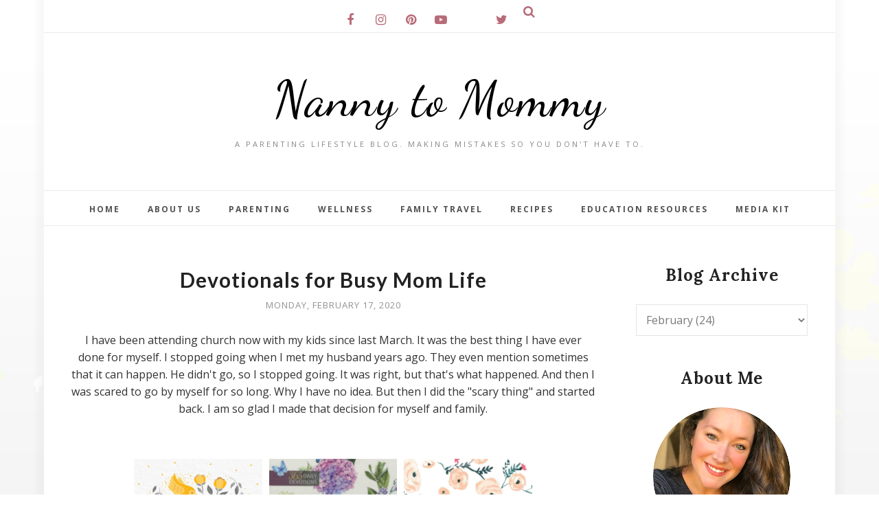

--- FILE ---
content_type: text/html; charset=utf-8
request_url: https://www.google.com/recaptcha/api2/aframe
body_size: 259
content:
<!DOCTYPE HTML><html><head><meta http-equiv="content-type" content="text/html; charset=UTF-8"></head><body><script nonce="CRNXFbki6WOjnXiGeQ0m5g">/** Anti-fraud and anti-abuse applications only. See google.com/recaptcha */ try{var clients={'sodar':'https://pagead2.googlesyndication.com/pagead/sodar?'};window.addEventListener("message",function(a){try{if(a.source===window.parent){var b=JSON.parse(a.data);var c=clients[b['id']];if(c){var d=document.createElement('img');d.src=c+b['params']+'&rc='+(localStorage.getItem("rc::a")?sessionStorage.getItem("rc::b"):"");window.document.body.appendChild(d);sessionStorage.setItem("rc::e",parseInt(sessionStorage.getItem("rc::e")||0)+1);localStorage.setItem("rc::h",'1768474215487');}}}catch(b){}});window.parent.postMessage("_grecaptcha_ready", "*");}catch(b){}</script></body></html>

--- FILE ---
content_type: text/javascript; charset=UTF-8
request_url: https://www.nannytomommy.com/feeds/posts/summary/?callback=jQuery1120035538760406349157_1768474210928&category=books&max-results=5&alt=json-in-script
body_size: 10661
content:
// API callback
jQuery1120035538760406349157_1768474210928({"version":"1.0","encoding":"UTF-8","feed":{"xmlns":"http://www.w3.org/2005/Atom","xmlns$openSearch":"http://a9.com/-/spec/opensearchrss/1.0/","xmlns$blogger":"http://schemas.google.com/blogger/2008","xmlns$georss":"http://www.georss.org/georss","xmlns$gd":"http://schemas.google.com/g/2005","xmlns$thr":"http://purl.org/syndication/thread/1.0","id":{"$t":"tag:blogger.com,1999:blog-964803875274410886"},"updated":{"$t":"2026-01-15T04:42:30.248-05:00"},"category":[{"term":"giveaway"},{"term":"giveaways"},{"term":"review"},{"term":"reviews"},{"term":"baby"},{"term":"parenting"},{"term":"giveaway hop"},{"term":"giveaway event"},{"term":"health"},{"term":"gift ideas"},{"term":"travel"},{"term":"home"},{"term":"baby products"},{"term":"giveaway events"},{"term":"Recipes"},{"term":"family travel"},{"term":"recipe"},{"term":"sponsored"},{"term":"fashion"},{"term":"wellness"},{"term":"food"},{"term":"home maintenance"},{"term":"education"},{"term":"beauty"},{"term":"holiday gift guide"},{"term":"home improvement"},{"term":"Movie"},{"term":"Gift guide"},{"term":"movies"},{"term":"books"},{"term":"pregnancy"},{"term":"renovations"},{"term":"subscription box"},{"term":"toys"},{"term":"back to school"},{"term":"book"},{"term":"Clothes"},{"term":"learning"},{"term":"saving money"},{"term":"gift idea for kids"},{"term":"mental health"},{"term":"school"},{"term":"homeschool"},{"term":"activities"},{"term":"disney"},{"term":"health care"},{"term":"luxury travel"},{"term":"learn"},{"term":"travel blogger"},{"term":"Summer"},{"term":"caregiver"},{"term":"foodie"},{"term":"clothing"},{"term":"healthy eating"},{"term":"save money"},{"term":"baby product"},{"term":"breastfeeding"},{"term":"safety"},{"term":"coupon"},{"term":"party"},{"term":"holiday"},{"term":"lawyer"},{"term":"mom life"},{"term":"publix"},{"term":"advice"},{"term":"family"},{"term":"coupons"},{"term":"totals"},{"term":"weightloss journey"},{"term":"weightloss"},{"term":"home décor"},{"term":"tips"},{"term":"christmas"},{"term":"home decor"},{"term":"pregnant"},{"term":"NetFlix Stream Team"},{"term":"cosmetics"},{"term":"unboxing"},{"term":"Netflix Streamteam"},{"term":"cleaning"},{"term":"couponing"},{"term":"ecofriendly"},{"term":"Christian"},{"term":"crafts"},{"term":"vacation"},{"term":"business"},{"term":"natural"},{"term":"sweet pea"},{"term":"toddler"},{"term":"green moms meet"},{"term":"outside"},{"term":"Holiday Gift Guide 2015"},{"term":"outdoor fun"},{"term":"reading"},{"term":"Craft"},{"term":"DIY"},{"term":"car"},{"term":"elderly"},{"term":"family fun"},{"term":"frugal living"},{"term":"caretaker"},{"term":"dental care"},{"term":"exercise"},{"term":"senior"},{"term":"court"},{"term":"finances"},{"term":"holiday guide"},{"term":"marriage"},{"term":"self care"},{"term":"Early childhood education"},{"term":"attorney"},{"term":"Atlanta attractions"},{"term":"cooking"},{"term":"events"},{"term":"gift"},{"term":"legal"},{"term":"medical"},{"term":"pictures"},{"term":"teach"},{"term":"vehicle"},{"term":"birthday"},{"term":"jewelry"},{"term":"therapy"},{"term":"Atlanta"},{"term":"clean"},{"term":"divorce"},{"term":"dog"},{"term":"halloween"},{"term":"style"},{"term":"Wordless Wednesday"},{"term":"dessert"},{"term":"gift ideas for her"},{"term":"movie review"},{"term":"pet"},{"term":"read"},{"term":"sports"},{"term":"DegustaBox"},{"term":"injury"},{"term":"linky"},{"term":"movie night"},{"term":"national geographic"},{"term":"preschooler"},{"term":"car seat"},{"term":"mommy brain"},{"term":"surgery"},{"term":"free printables"},{"term":"kroger"},{"term":"makeup"},{"term":"sleep"},{"term":"valentine's day"},{"term":"Dentist"},{"term":"current giveaways"},{"term":"decorations"},{"term":"gift cards"},{"term":"photos"},{"term":"DisneySide"},{"term":"Holiday Gift Guide 2016"},{"term":"breastfeed"},{"term":"kids"},{"term":"stress"},{"term":"entertainment"},{"term":"fitness"},{"term":"gardening"},{"term":"moving"},{"term":"nursing"},{"term":"Netflix"},{"term":"baby food"},{"term":"career"},{"term":"mom"},{"term":"savings"},{"term":"blog hop"},{"term":"budget"},{"term":"child care"},{"term":"diapers"},{"term":"dinner ideas"},{"term":"organic"},{"term":"organizing"},{"term":"teeth"},{"term":"Explore Georgia"},{"term":"House"},{"term":"car accident"},{"term":"easy dinner ideas"},{"term":"make money"},{"term":"meal planning"},{"term":"new mom"},{"term":"online learning"},{"term":"skin care"},{"term":"Addiction"},{"term":"FREE"},{"term":"family dinner"},{"term":"hair"},{"term":"peanut"},{"term":"toddler life"},{"term":"car seat safety"},{"term":"gift ideas for him"},{"term":"holiday gift ideas"},{"term":"teen"},{"term":"DisneyKids"},{"term":"college"},{"term":"games"},{"term":"gift ideas for toddlers"},{"term":"gifts for kids"},{"term":"holiday gift guide 2014"},{"term":"housewife bootcamp"},{"term":"mother's day"},{"term":"photography"},{"term":"wedding"},{"term":"work at home"},{"term":"Tv"},{"term":"bath"},{"term":"coffee"},{"term":"crafts. diy"},{"term":"newborn"},{"term":"printable"},{"term":"technology"},{"term":"valentine"},{"term":"Georgia attractions"},{"term":"active lifestyle"},{"term":"anxiety"},{"term":"back to school guide"},{"term":"job"},{"term":"nursery"},{"term":"toy review"},{"term":"apps"},{"term":"freebies"},{"term":"play"},{"term":"shopping"},{"term":"teething"},{"term":"Cohosting"},{"term":"Easter"},{"term":"Oriental Trading"},{"term":"activity pack"},{"term":"adventures"},{"term":"body positivity"},{"term":"child"},{"term":"doctor"},{"term":"freebie"},{"term":"gift ideas for babies"},{"term":"indoor activities"},{"term":"kitchen"},{"term":"meal prep"},{"term":"nutrition"},{"term":"pregnancy problems"},{"term":"saving money on baby"},{"term":"snacks"},{"term":"summer reading"},{"term":"Holiday Gift Guide 2018"},{"term":"animals"},{"term":"baby shower"},{"term":"coloring sheets"},{"term":"family night"},{"term":"father's day"},{"term":"swimming"},{"term":"Memories"},{"term":"Sick"},{"term":"adoption"},{"term":"camping"},{"term":"children"},{"term":"diet"},{"term":"drinks"},{"term":"family vacation"},{"term":"furbaby"},{"term":"home cooking"},{"term":"iPhone"},{"term":"kids fashion"},{"term":"life insurance"},{"term":"postpartum"},{"term":"remodel"},{"term":"round-up"},{"term":"sustainable"},{"term":"Contest"},{"term":"Yummi street team"},{"term":"baby shower gift guide"},{"term":"baby showers"},{"term":"backyard"},{"term":"charity"},{"term":"cloth diapers"},{"term":"guilt free parenting"},{"term":"leap frog"},{"term":"little bites"},{"term":"nutrisystem"},{"term":"pampers"},{"term":"preschool crafts"},{"term":"therapeutic"},{"term":"work out"},{"term":"Breakfast"},{"term":"baby wearing"},{"term":"cruise"},{"term":"motherhood"},{"term":"nanny"},{"term":"nsnation"},{"term":"playroom"},{"term":"recovery"},{"term":"referral"},{"term":"shoes"},{"term":"six flags"},{"term":"thanksgiving"},{"term":"trip"},{"term":"working mom"},{"term":"baby books"},{"term":"baby wear"},{"term":"book review"},{"term":"canned food recipes"},{"term":"counseling"},{"term":"entenmann's"},{"term":"fun in the sun"},{"term":"gerber"},{"term":"getting pregnant"},{"term":"gift ideas for parents"},{"term":"gut health"},{"term":"lunch"},{"term":"music"},{"term":"relationships"},{"term":"road trip"},{"term":"teach appreciation"},{"term":"vegan"},{"term":"winter"},{"term":"LEGO"},{"term":"Nuby Mom"},{"term":"Zubels"},{"term":"baby carriers"},{"term":"babywear"},{"term":"babywearing"},{"term":"bath time"},{"term":"bedroom"},{"term":"beechnut beech nut"},{"term":"busy parents"},{"term":"bzz agent"},{"term":"daycare"},{"term":"donation"},{"term":"dress up"},{"term":"extreme couponing"},{"term":"eye care"},{"term":"gaming"},{"term":"green"},{"term":"mam baby"},{"term":"self help"},{"term":"stay at home mom"},{"term":"step2"},{"term":"alcohol"},{"term":"allergies"},{"term":"angel studios"},{"term":"breastfeeding journey"},{"term":"crockpot meals"},{"term":"death"},{"term":"diaper bag"},{"term":"fall"},{"term":"florida"},{"term":"homemade"},{"term":"huggies"},{"term":"infertility"},{"term":"one pot recipes"},{"term":"restaurants"},{"term":"sick just got real"},{"term":"socialspark"},{"term":"spring cleaning"},{"term":"swim"},{"term":"wordful wednesday"},{"term":"work from home"},{"term":"DragonCon"},{"term":"Instagram"},{"term":"Pixar"},{"term":"US Family"},{"term":"attractions"},{"term":"baby safety month"},{"term":"breastmilk"},{"term":"citrus lane"},{"term":"date night ideas"},{"term":"depression"},{"term":"discount"},{"term":"formula"},{"term":"gifts for her"},{"term":"gifts for him"},{"term":"gluten free"},{"term":"hearing"},{"term":"hospital"},{"term":"house party"},{"term":"internet"},{"term":"laundry"},{"term":"marvel"},{"term":"mom hacks"},{"term":"packing"},{"term":"raising capable kids"},{"term":"religious"},{"term":"social media"},{"term":"special education"},{"term":"star wars"},{"term":"student"},{"term":"target"},{"term":"teacher"},{"term":"thankful"},{"term":"water"},{"term":"women issues"},{"term":"Holiday Gift Guide 2017"},{"term":"Media day"},{"term":"Weekly Wednesday Weigh-In"},{"term":"appetizer"},{"term":"autism"},{"term":"babyfood"},{"term":"baking"},{"term":"bedtime"},{"term":"bible"},{"term":"bringing home baby"},{"term":"caring for grandparents"},{"term":"check-up"},{"term":"cloth diaper"},{"term":"co-sleeping"},{"term":"conceiving"},{"term":"investing"},{"term":"keto"},{"term":"kindness"},{"term":"loved one passing"},{"term":"math"},{"term":"mommy"},{"term":"mommy parties"},{"term":"ornament"},{"term":"parties"},{"term":"pretend play"},{"term":"science"},{"term":"shutterfly"},{"term":"stocking stuffer idea"},{"term":"traditions"},{"term":"wine"},{"term":"world breastfeeding week"},{"term":"20 weeks"},{"term":"Amazon's 2014 Holiday Toy List"},{"term":"Baby Shower Gift Guide 2016"},{"term":"Cate \u0026 Chloe"},{"term":"DDDivas"},{"term":"Easter gift guide"},{"term":"Featured"},{"term":"Funeral"},{"term":"Loan"},{"term":"Precious Moments"},{"term":"STEM"},{"term":"Sponsor"},{"term":"SweetPea"},{"term":"USFamily"},{"term":"beach"},{"term":"birth"},{"term":"disney movie rewards"},{"term":"donate"},{"term":"essential oils"},{"term":"fertility"},{"term":"for the love of blogging"},{"term":"free prints"},{"term":"free samples"},{"term":"gentle parenting"},{"term":"goals"},{"term":"grief"},{"term":"growing"},{"term":"guest post"},{"term":"home entertaining"},{"term":"kid's room"},{"term":"life"},{"term":"maternity"},{"term":"my little pony"},{"term":"new years"},{"term":"pacifiers"},{"term":"parents"},{"term":"pinterest"},{"term":"pool"},{"term":"potty trained"},{"term":"potty training"},{"term":"prana"},{"term":"pumping"},{"term":"samples"},{"term":"sober"},{"term":"storage"},{"term":"summer camp"},{"term":"support"},{"term":"tea"},{"term":"tweens"},{"term":"weekly savings"},{"term":"Dreamworks"},{"term":"Emotional"},{"term":"FREEbie Friday"},{"term":"Holiday Gift Guide 2022"},{"term":"Mom Central"},{"term":"air fryer"},{"term":"baby formula"},{"term":"baby names"},{"term":"babyfood pouches"},{"term":"bed rest"},{"term":"bike"},{"term":"birth story"},{"term":"bubble bath"},{"term":"bucket list"},{"term":"canvas"},{"term":"codes"},{"term":"debt"},{"term":"deer meat"},{"term":"drivers"},{"term":"emeals"},{"term":"essential worker"},{"term":"fair trade"},{"term":"financial literacy month"},{"term":"freezer friendly"},{"term":"glasses"},{"term":"grandparents"},{"term":"healing"},{"term":"hiking"},{"term":"hobbies"},{"term":"iPhone photos"},{"term":"ibotta"},{"term":"ipad"},{"term":"memory"},{"term":"non-gmo"},{"term":"peppa pig parent"},{"term":"physical"},{"term":"potty train"},{"term":"princess"},{"term":"printable coupon round-up"},{"term":"publix trip"},{"term":"real-world parenting"},{"term":"reusable"},{"term":"roof"},{"term":"routine"},{"term":"social good"},{"term":"stone mountain"},{"term":"supplements"},{"term":"trauma"},{"term":"tutor"},{"term":"venison"},{"term":"4 months"},{"term":"Baltic Amber"},{"term":"Blog"},{"term":"Child mental health"},{"term":"Energy"},{"term":"Holiday Gift Guide 2024"},{"term":"ISeeMe"},{"term":"Pediped"},{"term":"Purex insider"},{"term":"SheSpeaksUp"},{"term":"amazon"},{"term":"autumn"},{"term":"baby fashion"},{"term":"backyard ocean"},{"term":"behind the blogger"},{"term":"bible study"},{"term":"blogger"},{"term":"bored at home"},{"term":"breasts"},{"term":"budget friendly"},{"term":"card"},{"term":"causes"},{"term":"child birth"},{"term":"communication"},{"term":"community"},{"term":"daddy"},{"term":"deals"},{"term":"declutter"},{"term":"dolls"},{"term":"drama"},{"term":"extracurriculars"},{"term":"family court"},{"term":"flowers"},{"term":"for the mamas"},{"term":"frees"},{"term":"future"},{"term":"give"},{"term":"graduation"},{"term":"grieving"},{"term":"handmade"},{"term":"handprint craft"},{"term":"infograph"},{"term":"kraft"},{"term":"loss"},{"term":"meditation"},{"term":"milk"},{"term":"milk making"},{"term":"mocktail"},{"term":"no bake"},{"term":"once again"},{"term":"peeps"},{"term":"physical therapy"},{"term":"platefullcoop"},{"term":"preschool literacy crafts"},{"term":"preschool literacy ideas"},{"term":"preschool storytime ideas"},{"term":"proctorandgamble"},{"term":"protect"},{"term":"relax"},{"term":"resolutions"},{"term":"special needs"},{"term":"stroller"},{"term":"sweepstakes"},{"term":"video"},{"term":"vtech"},{"term":"walgreens"},{"term":"walmart"},{"term":"zero waste"},{"term":"36 weeks"},{"term":"5 months"},{"term":"8 months"},{"term":"Bzz campaign"},{"term":"ChuckECheese"},{"term":"FabFItFun"},{"term":"Father's Day Gift Guide 2017"},{"term":"Gerber Generations"},{"term":"Holiday Guide 2012"},{"term":"Memorial Day"},{"term":"Shark"},{"term":"Tvstoreonline"},{"term":"adhd"},{"term":"affiliate"},{"term":"awareness"},{"term":"balance"},{"term":"baseball"},{"term":"beginner couponer"},{"term":"birth plan"},{"term":"boating"},{"term":"breast cancer"},{"term":"cards"},{"term":"casseroles"},{"term":"chores"},{"term":"christmas eve basket"},{"term":"colic"},{"term":"cosplay"},{"term":"crying"},{"term":"custody"},{"term":"delivery"},{"term":"digital"},{"term":"ear"},{"term":"earth day"},{"term":"earth's best"},{"term":"easter basket"},{"term":"emergency room"},{"term":"foster"},{"term":"frozen"},{"term":"funny"},{"term":"gender reveal"},{"term":"golf"},{"term":"goodwill"},{"term":"graco"},{"term":"growth"},{"term":"hammacher schlemmer"},{"term":"history"},{"term":"homework"},{"term":"hostess tips"},{"term":"identity theft"},{"term":"illness"},{"term":"immune support"},{"term":"independence day"},{"term":"influencer"},{"term":"instrument"},{"term":"insurance"},{"term":"invitations"},{"term":"kid"},{"term":"labor"},{"term":"men's fashion"},{"term":"milk share"},{"term":"mindfulness"},{"term":"musical"},{"term":"nerd"},{"term":"pain"},{"term":"pediatric"},{"term":"pinch me"},{"term":"popsicle"},{"term":"popsicles"},{"term":"power pumper"},{"term":"preeclampsia"},{"term":"preparedness"},{"term":"preschool storytime"},{"term":"productivity"},{"term":"progresso"},{"term":"recreational activities"},{"term":"reusable pouches"},{"term":"sale"},{"term":"schedule"},{"term":"slow cooker"},{"term":"small business"},{"term":"smiling"},{"term":"smoothie"},{"term":"spring"},{"term":"study"},{"term":"stuff to do"},{"term":"swaddling"},{"term":"tablets"},{"term":"talk"},{"term":"vegetarian"},{"term":"zoo"},{"term":"10 months"},{"term":"28 weeks"},{"term":"32 weeks"},{"term":"38 weeks"},{"term":"7 months"},{"term":"8 weeks"},{"term":"9 months"},{"term":"Boba Ambassador"},{"term":"Crayola"},{"term":"Criminal"},{"term":"Georgia aquarium"},{"term":"Keurig"},{"term":"Matilda Jane"},{"term":"Mom Connection"},{"term":"Motivational Monday"},{"term":"Paw Patrol"},{"term":"SEL books for preschoolers"},{"term":"ShopGCH"},{"term":"Sponsored event"},{"term":"Women's History Month"},{"term":"accessories"},{"term":"attitude"},{"term":"auto"},{"term":"baby proofing"},{"term":"be inspired"},{"term":"behavior"},{"term":"birth announcement"},{"term":"black friday"},{"term":"boobs"},{"term":"boogies wipes"},{"term":"bottles"},{"term":"braves"},{"term":"breaking cycles"},{"term":"breastfeeding in public"},{"term":"budget conscious"},{"term":"buttpastemom"},{"term":"cancer"},{"term":"cascade"},{"term":"celebration of life"},{"term":"charcuterie"},{"term":"charmin"},{"term":"chocolate"},{"term":"classroom activities"},{"term":"clean attitude"},{"term":"copycat recipes"},{"term":"coupon codes"},{"term":"credit"},{"term":"credit card"},{"term":"crime"},{"term":"cute"},{"term":"del sol"},{"term":"desert"},{"term":"dip"},{"term":"disability"},{"term":"diversity"},{"term":"dreft"},{"term":"eight sleep"},{"term":"electronics"},{"term":"experiences"},{"term":"faith"},{"term":"fantasy"},{"term":"farm rich"},{"term":"fast food"},{"term":"fishing"},{"term":"generation"},{"term":"girl"},{"term":"grandbox"},{"term":"grilling"},{"term":"hamilton beach"},{"term":"hemp"},{"term":"holistic"},{"term":"honest tea"},{"term":"hot shot"},{"term":"huggies little movers slip on diapers"},{"term":"hypoallergenic"},{"term":"impairment"},{"term":"infant"},{"term":"inflation"},{"term":"inside out"},{"term":"lack of housework"},{"term":"lalaloopsy"},{"term":"land"},{"term":"lawn care"},{"term":"little adventures"},{"term":"little passports"},{"term":"local"},{"term":"love story"},{"term":"lularoe"},{"term":"mama"},{"term":"managing anger emotions"},{"term":"maternal"},{"term":"medication"},{"term":"memorial"},{"term":"menopause"},{"term":"milestones"},{"term":"milk nursingwear"},{"term":"mommy makeover"},{"term":"myblogspark"},{"term":"obstetrician"},{"term":"one year old"},{"term":"paleo"},{"term":"photo search"},{"term":"photobook"},{"term":"picnic"},{"term":"plush"},{"term":"points"},{"term":"pokemon go"},{"term":"pouches"},{"term":"pregnancy announcement"},{"term":"prenatal"},{"term":"preview"},{"term":"promo code"},{"term":"rapunzel"},{"term":"recycle bank"},{"term":"registering"},{"term":"rental"},{"term":"renting"},{"term":"scifi"},{"term":"scooting"},{"term":"security"},{"term":"sibling love"},{"term":"silver dolphin"},{"term":"single parent"},{"term":"sisterhood"},{"term":"slime"},{"term":"snapfish"},{"term":"snowpocalypse"},{"term":"spiritual"},{"term":"stamp out hunger"},{"term":"superheroes"},{"term":"sympathy"},{"term":"tangled"},{"term":"television"},{"term":"the croods"},{"term":"things to do"},{"term":"thrifty"},{"term":"tide"},{"term":"tie dye"},{"term":"trolls"},{"term":"tutorial"},{"term":"urgent care"},{"term":"vegicle"},{"term":"virtual"},{"term":"vote"},{"term":"walmart birthday holidays christmas"},{"term":"week 29"},{"term":"weight watchers"},{"term":"wii fit"},{"term":"will"},{"term":"winter onederland"},{"term":"winter wonderland"},{"term":"yoga"},{"term":"youtube"},{"term":"zoo Atlanta"},{"term":"1 week"},{"term":"10 weeks"},{"term":"11 month"},{"term":"15 months"},{"term":"15 weeks"},{"term":"16 weeks"},{"term":"19 months"},{"term":"2 months"},{"term":"20 months"},{"term":"21 weeks"},{"term":"22 months"},{"term":"22 weeks"},{"term":"24 weeks"},{"term":"26 weeks"},{"term":"27 weeks"},{"term":"28 months"},{"term":"29 weeks"},{"term":"31 weeks"},{"term":"33 weeks"},{"term":"34 weeks"},{"term":"35 weeks"},{"term":"39 weeks"},{"term":"3rd trimester"},{"term":"4 weeks"},{"term":"4 years old"},{"term":"40 weeks"},{"term":"4th of july"},{"term":"50 shades of grey"},{"term":"6 month check up"},{"term":"6 months old"},{"term":"7 weeks"},{"term":"82 percent savings"},{"term":"88 handbags"},{"term":"9 weeks"},{"term":"9\/11"},{"term":"ASPCA"},{"term":"American Girl"},{"term":"Aurorae Yoga"},{"term":"Bright Starts"},{"term":"Buddy fruits"},{"term":"Care Bears"},{"term":"Claritin Crew Mom"},{"term":"Clever Girls"},{"term":"Country Life"},{"term":"Creative bioscience"},{"term":"Dave ramsy"},{"term":"Elizabeth"},{"term":"FDA"},{"term":"Father's Day Gift Guide 2018"},{"term":"HP Smart Mom"},{"term":"Hand foot mouth"},{"term":"January 2011"},{"term":"Kandoo"},{"term":"Krusteaz"},{"term":"Lizzie"},{"term":"Lugz"},{"term":"Luvs"},{"term":"MLP"},{"term":"NUK"},{"term":"PandG rebate"},{"term":"SIDS Awareness"},{"term":"Self-defense"},{"term":"Snow"},{"term":"Starbucks"},{"term":"Stonyfield"},{"term":"StrongMom"},{"term":"The Beatles"},{"term":"Tous"},{"term":"Veterans Day"},{"term":"WOLF Blogger"},{"term":"Wantable"},{"term":"Wee Believers"},{"term":"Weekly Wednesday Weight-In"},{"term":"abcmouse"},{"term":"abuse"},{"term":"aesthetic"},{"term":"affliate"},{"term":"air conditioning"},{"term":"amazon round-up"},{"term":"angry birds"},{"term":"anniversary"},{"term":"asthma"},{"term":"avengers"},{"term":"babies-r-us"},{"term":"baby fever"},{"term":"baby food pancakes"},{"term":"baby mum mum"},{"term":"baby sitter"},{"term":"baby's first"},{"term":"babyganics"},{"term":"babysitter"},{"term":"bahamas"},{"term":"barbeque"},{"term":"battle of sexes"},{"term":"bedtime routine activities"},{"term":"beginnings"},{"term":"bento box"},{"term":"bereavement"},{"term":"black history month"},{"term":"blog blast"},{"term":"books about emotions for kids"},{"term":"books about emotions for preschoolers"},{"term":"boutique"},{"term":"breastfeeding awareness month"},{"term":"breastfeeding comebacks"},{"term":"breastfeeding milestone"},{"term":"bullying"},{"term":"cable"},{"term":"catalope"},{"term":"cauliflower"},{"term":"cbd"},{"term":"cheerleading"},{"term":"chicken recipes"},{"term":"christi"},{"term":"chronicles of narnia"},{"term":"church"},{"term":"clark color"},{"term":"classic"},{"term":"clever girls collective"},{"term":"click comm"},{"term":"clothing LuLaRoe"},{"term":"co-host"},{"term":"co-parenting"},{"term":"combi"},{"term":"comforts for baby"},{"term":"computer"},{"term":"concert"},{"term":"convention"},{"term":"conversation"},{"term":"cord blood banking"},{"term":"courage"},{"term":"covergirl"},{"term":"culture"},{"term":"cyberbullying"},{"term":"dance"},{"term":"dance like no one's watching"},{"term":"dawgs"},{"term":"deceptively delicious"},{"term":"destination"},{"term":"detox"},{"term":"disney buddies"},{"term":"disney movie rewards codes points"},{"term":"disney on ice"},{"term":"ebike"},{"term":"ellie ambassador"},{"term":"emotional learning books for kids"},{"term":"enfagrow"},{"term":"engagement"},{"term":"entrepreneur"},{"term":"environment"},{"term":"estate"},{"term":"european adventure"},{"term":"evenflo"},{"term":"everyplate"},{"term":"evy of California"},{"term":"exhausted"},{"term":"expectations"},{"term":"expo"},{"term":"fake"},{"term":"false labor"},{"term":"favorite things"},{"term":"feminine"},{"term":"firsts"},{"term":"five star"},{"term":"floor"},{"term":"fourth of july"},{"term":"fox theatre"},{"term":"freak water breaking"},{"term":"fundraising"},{"term":"furniture"},{"term":"garage"},{"term":"gentle parenting boundaries"},{"term":"glasstic bottles"},{"term":"global influence"},{"term":"gossip girls"},{"term":"gripe water"},{"term":"grocery shopping"},{"term":"groupon"},{"term":"harry potter"},{"term":"hfm"},{"term":"high risk"},{"term":"holiday gift guide 2013"},{"term":"holiday gift guide 2020"},{"term":"holiday gift guide 2025"},{"term":"honey dew"},{"term":"honeymoon"},{"term":"hope"},{"term":"hubby"},{"term":"humor"},{"term":"hunger games"},{"term":"hungry"},{"term":"hunting"},{"term":"hvac"},{"term":"hygiene"},{"term":"influenster"},{"term":"infuriating"},{"term":"intelligent"},{"term":"interview"},{"term":"jaundice"},{"term":"journaling"},{"term":"journalism"},{"term":"junk removal"},{"term":"justice league"},{"term":"keepsake"},{"term":"kellogg's family rewards"},{"term":"krystal's"},{"term":"kylie minogue"},{"term":"labor day"},{"term":"lake"},{"term":"laugh"},{"term":"lesson plan"},{"term":"lesson planning"},{"term":"lighting"},{"term":"lily nily"},{"term":"little tikes"},{"term":"mail"},{"term":"making mistakes"},{"term":"mammals"},{"term":"mantras"},{"term":"meal subscription"},{"term":"mega bloks"},{"term":"menstrual cups"},{"term":"mentor"},{"term":"mexico"},{"term":"minnie"},{"term":"mischief"},{"term":"mommy hotspot"},{"term":"monster jam"},{"term":"monthly update"},{"term":"motorcycle"},{"term":"name"},{"term":"names"},{"term":"narcissist"},{"term":"nature"},{"term":"nesting"},{"term":"nickelodeon"},{"term":"non-profit"},{"term":"not cool"},{"term":"office"},{"term":"on the menu monday"},{"term":"one month"},{"term":"one2one network"},{"term":"oranges"},{"term":"original"},{"term":"outside pressures"},{"term":"ovation brands"},{"term":"ownership"},{"term":"pajamas"},{"term":"panama city beach"},{"term":"patio"},{"term":"pest control"},{"term":"pharmacy"},{"term":"pizza"},{"term":"plaigarism"},{"term":"planning"},{"term":"play dough"},{"term":"playtex"},{"term":"pley"},{"term":"pomegranite"},{"term":"pork"},{"term":"positive behavior in the classroom"},{"term":"positive discipline strategies"},{"term":"positivity"},{"term":"pre"},{"term":"pressure"},{"term":"professionals"},{"term":"promotion"},{"term":"property"},{"term":"protein"},{"term":"publix free baby food beechnut beech nut"},{"term":"racetrac"},{"term":"rafflecopter"},{"term":"read aloud activities"},{"term":"rehab"},{"term":"reivews"},{"term":"remembrance"},{"term":"retirement"},{"term":"ritual"},{"term":"ronzoni"},{"term":"rosacea"},{"term":"rules"},{"term":"running"},{"term":"safety 1st"},{"term":"salon"},{"term":"santa"},{"term":"santa paws"},{"term":"santa pups"},{"term":"sauce"},{"term":"savealot"},{"term":"seasons"},{"term":"see kai run"},{"term":"self improvement"},{"term":"sensory play"},{"term":"september 11th"},{"term":"seven slings"},{"term":"seventh generation"},{"term":"shades of grey"},{"term":"shameless plug"},{"term":"side hustle"},{"term":"sippy cup"},{"term":"sitsgirls"},{"term":"sitter"},{"term":"smile brilliant"},{"term":"snoopy"},{"term":"snowmaggedon"},{"term":"sophie"},{"term":"spa"},{"term":"starters"},{"term":"staycation"},{"term":"stockpile"},{"term":"strength"},{"term":"stye eye"},{"term":"supply boosting"},{"term":"surrogacy"},{"term":"t"},{"term":"tanger"},{"term":"teenage mutant ninja turtles"},{"term":"teleflora"},{"term":"tennessee pride"},{"term":"the first years"},{"term":"ther"},{"term":"thredup"},{"term":"toxemia"},{"term":"treatment"},{"term":"treats"},{"term":"trivia"},{"term":"tropical"},{"term":"twilight"},{"term":"twitter"},{"term":"unity"},{"term":"vine"},{"term":"vino"},{"term":"vitacost"},{"term":"vlog"},{"term":"vox box"},{"term":"vsco girl"},{"term":"walking dead"},{"term":"wanderlust"},{"term":"week 23"},{"term":"winc"},{"term":"withdrawal"},{"term":"witty"},{"term":"word of the year"},{"term":"words of wisdom"},{"term":"writing"},{"term":"year in review"},{"term":"yearbook"},{"term":"yobaby"},{"term":"york photo"},{"term":"zone perfect"},{"term":"zucchini"}],"title":{"type":"text","$t":"Nanny to Mommy"},"subtitle":{"type":"html","$t":"A Parenting Lifestyle Blog. Making mistakes so you don't have to."},"link":[{"rel":"http://schemas.google.com/g/2005#feed","type":"application/atom+xml","href":"https:\/\/www.nannytomommy.com\/feeds\/posts\/summary"},{"rel":"self","type":"application/atom+xml","href":"https:\/\/www.blogger.com\/feeds\/964803875274410886\/posts\/summary?alt=json-in-script\u0026max-results=5\u0026category=books"},{"rel":"alternate","type":"text/html","href":"https:\/\/www.nannytomommy.com\/search\/label\/books"},{"rel":"hub","href":"http://pubsubhubbub.appspot.com/"},{"rel":"next","type":"application/atom+xml","href":"https:\/\/www.blogger.com\/feeds\/964803875274410886\/posts\/summary?alt=json-in-script\u0026start-index=6\u0026max-results=5\u0026category=books"}],"author":[{"name":{"$t":"Diana Chastain"},"uri":{"$t":"http:\/\/www.blogger.com\/profile\/00086646559106752986"},"email":{"$t":"noreply@blogger.com"},"gd$image":{"rel":"http://schemas.google.com/g/2005#thumbnail","width":"32","height":"32","src":"\/\/blogger.googleusercontent.com\/img\/b\/R29vZ2xl\/AVvXsEh_cWkO_NMvXfHXMseSSa7MQTzizWOUs3dpZw3khEItiRdz6gS-2oX98-ElNIvu_BMQw-i60mpeJmkP_4HgZpgHTeOhVhO8sNPXxpRh_ALDx5XSKFTNSjmAi-bd0ZHy9w\/s220\/Diana+Chastain+bio+%281%29.png"}}],"generator":{"version":"7.00","uri":"http://www.blogger.com","$t":"Blogger"},"openSearch$totalResults":{"$t":"102"},"openSearch$startIndex":{"$t":"1"},"openSearch$itemsPerPage":{"$t":"5"},"entry":[{"id":{"$t":"tag:blogger.com,1999:blog-964803875274410886.post-2833996167230147552"},"published":{"$t":"2025-06-21T18:22:00.008-04:00"},"updated":{"$t":"2025-08-02T20:06:43.165-04:00"},"category":[{"scheme":"http://www.blogger.com/atom/ns#","term":"books"},{"scheme":"http://www.blogger.com/atom/ns#","term":"books about emotions for preschoolers"},{"scheme":"http://www.blogger.com/atom/ns#","term":"Early childhood education"},{"scheme":"http://www.blogger.com/atom/ns#","term":"gentle parenting boundaries"},{"scheme":"http://www.blogger.com/atom/ns#","term":"preschool storytime ideas"},{"scheme":"http://www.blogger.com/atom/ns#","term":"reading"},{"scheme":"http://www.blogger.com/atom/ns#","term":"SEL books for preschoolers"}],"title":{"type":"text","$t":"Don’t Let the Pigeon Miss Storytime!"},"summary":{"type":"text","$t":"Why Mo Willems’ Pigeon Books Are Preschool Gold + Easy Crafts for the ClassroomIf you’ve ever read a Mo Willems book out loud, you already know: his stories spark joy. And no character captures the chaotic, lovable energy of preschoolers better than The Pigeon.\nFrom throwing tantrums about bedtime to begging to drive a bus (spoiler: it’s a no), Pigeon is hilarious, dramatic, and completely "},"link":[{"rel":"replies","type":"application/atom+xml","href":"https:\/\/www.nannytomommy.com\/feeds\/2833996167230147552\/comments\/default","title":"Post Comments"},{"rel":"replies","type":"text/html","href":"https:\/\/www.nannytomommy.com\/2025\/06\/dont-let-pigeon-miss-storytime.html#comment-form","title":"0 Comments"},{"rel":"edit","type":"application/atom+xml","href":"https:\/\/www.blogger.com\/feeds\/964803875274410886\/posts\/default\/2833996167230147552"},{"rel":"self","type":"application/atom+xml","href":"https:\/\/www.blogger.com\/feeds\/964803875274410886\/posts\/default\/2833996167230147552"},{"rel":"alternate","type":"text/html","href":"https:\/\/www.nannytomommy.com\/2025\/06\/dont-let-pigeon-miss-storytime.html","title":"Don’t Let the Pigeon Miss Storytime!"}],"author":[{"name":{"$t":"Diana Chastain"},"uri":{"$t":"http:\/\/www.blogger.com\/profile\/00086646559106752986"},"email":{"$t":"noreply@blogger.com"},"gd$image":{"rel":"http://schemas.google.com/g/2005#thumbnail","width":"32","height":"32","src":"\/\/blogger.googleusercontent.com\/img\/b\/R29vZ2xl\/AVvXsEh_cWkO_NMvXfHXMseSSa7MQTzizWOUs3dpZw3khEItiRdz6gS-2oX98-ElNIvu_BMQw-i60mpeJmkP_4HgZpgHTeOhVhO8sNPXxpRh_ALDx5XSKFTNSjmAi-bd0ZHy9w\/s220\/Diana+Chastain+bio+%281%29.png"}}],"media$thumbnail":{"xmlns$media":"http://search.yahoo.com/mrss/","url":"https:\/\/blogger.googleusercontent.com\/img\/b\/R29vZ2xl\/AVvXsEhOjRPyxraKEOT9zNnKRmDlAnnHigEFHNT8yPO8eNu0Odcuj3SMGVD5f4iOi0Zbhff-kobaT7hMC4ymxwWrfcwURkmlzFehMIic35FRh9fM2Bc3jelRTL1P-Fccwl7vPo-xO5BPGvxo85Am5IdxW4faa0GAoB72vYFA0rP7hz4aEkMTgQLUKPwWVA3R12U\/s72-c\/Pinterest%20Ad%20Pin%20%2813%29.png","height":"72","width":"72"},"thr$total":{"$t":"0"}},{"id":{"$t":"tag:blogger.com,1999:blog-964803875274410886.post-8280899725541062959"},"published":{"$t":"2025-03-03T14:54:00.000-05:00"},"updated":{"$t":"2025-03-03T14:54:04.628-05:00"},"category":[{"scheme":"http://www.blogger.com/atom/ns#","term":"book"},{"scheme":"http://www.blogger.com/atom/ns#","term":"books"},{"scheme":"http://www.blogger.com/atom/ns#","term":"history"},{"scheme":"http://www.blogger.com/atom/ns#","term":"read"},{"scheme":"http://www.blogger.com/atom/ns#","term":"reading"},{"scheme":"http://www.blogger.com/atom/ns#","term":"women issues"},{"scheme":"http://www.blogger.com/atom/ns#","term":"Women's History Month"}],"title":{"type":"text","$t":"Celebrating International Women’s Day \u0026 Inspiring Books to Teach Women's History"},"summary":{"type":"text","$t":"March is Women’s History Month, a time to reflect on the incredible contributions of women throughout history. Within this month of recognition, March 8th stands out as International Women’s Day (IWD)—a global celebration of women’s achievements and a call to action for gender equality. The theme “Join together for gender equality today for a sustainable tomorrow” reminds us that a just and "},"link":[{"rel":"replies","type":"application/atom+xml","href":"https:\/\/www.nannytomommy.com\/feeds\/8280899725541062959\/comments\/default","title":"Post Comments"},{"rel":"replies","type":"text/html","href":"https:\/\/www.nannytomommy.com\/2025\/03\/celebrating-international-womens-day.html#comment-form","title":"0 Comments"},{"rel":"edit","type":"application/atom+xml","href":"https:\/\/www.blogger.com\/feeds\/964803875274410886\/posts\/default\/8280899725541062959"},{"rel":"self","type":"application/atom+xml","href":"https:\/\/www.blogger.com\/feeds\/964803875274410886\/posts\/default\/8280899725541062959"},{"rel":"alternate","type":"text/html","href":"https:\/\/www.nannytomommy.com\/2025\/03\/celebrating-international-womens-day.html","title":"Celebrating International Women’s Day \u0026 Inspiring Books to Teach Women's History"}],"author":[{"name":{"$t":"Diana Chastain"},"uri":{"$t":"http:\/\/www.blogger.com\/profile\/00086646559106752986"},"email":{"$t":"noreply@blogger.com"},"gd$image":{"rel":"http://schemas.google.com/g/2005#thumbnail","width":"32","height":"32","src":"\/\/blogger.googleusercontent.com\/img\/b\/R29vZ2xl\/AVvXsEh_cWkO_NMvXfHXMseSSa7MQTzizWOUs3dpZw3khEItiRdz6gS-2oX98-ElNIvu_BMQw-i60mpeJmkP_4HgZpgHTeOhVhO8sNPXxpRh_ALDx5XSKFTNSjmAi-bd0ZHy9w\/s220\/Diana+Chastain+bio+%281%29.png"}}],"media$thumbnail":{"xmlns$media":"http://search.yahoo.com/mrss/","url":"https:\/\/blogger.googleusercontent.com\/img\/b\/R29vZ2xl\/AVvXsEiPHQGGfcMy_8MXzi6_CKYYSYPVKhrdXHeJUGyD9TXJx_rPkk3lQ_uCQQBn8MjsPIrK0ebM7jcpdTuj42VyTHuMxs5rb7x1MZjYvOBhfC6W5ABCNMhG4_ruWFkALMHvGrVWQ_XYjwawL4O80A4-hLKcg1eGOX4My56ln-cdNEKOZrmxVXB-p7SxoSXjfI4\/s72-c\/Pinterest%20Collection%20Pin.png","height":"72","width":"72"},"thr$total":{"$t":"0"}},{"id":{"$t":"tag:blogger.com,1999:blog-964803875274410886.post-6024154020195299074"},"published":{"$t":"2024-12-09T00:00:00.005-05:00"},"updated":{"$t":"2024-12-09T00:00:00.220-05:00"},"category":[{"scheme":"http://www.blogger.com/atom/ns#","term":"bible"},{"scheme":"http://www.blogger.com/atom/ns#","term":"book"},{"scheme":"http://www.blogger.com/atom/ns#","term":"books"},{"scheme":"http://www.blogger.com/atom/ns#","term":"Christian"},{"scheme":"http://www.blogger.com/atom/ns#","term":"coloring sheets"},{"scheme":"http://www.blogger.com/atom/ns#","term":"indoor activities"}],"title":{"type":"text","$t":"Order \"You Are a Child of God\" Today + Giveaway"},"summary":{"type":"text","$t":"Many thanks to GoodWorks Mission for providing a sample of the product for this re-\nview. Opinions are 100% my own.You Are a Child of God is a faith-based children’s coloring book designed to be shared between a child and their\ncaregiver. This helps foster meaningful connections and conversations about God’s love from a young age. Order You Are a Child of God today, in time for Christmas!\n\n  You "},"link":[{"rel":"replies","type":"application/atom+xml","href":"https:\/\/www.nannytomommy.com\/feeds\/6024154020195299074\/comments\/default","title":"Post Comments"},{"rel":"replies","type":"text/html","href":"https:\/\/www.nannytomommy.com\/2024\/12\/order-you-are-child-of-god-today.html#comment-form","title":"2 Comments"},{"rel":"edit","type":"application/atom+xml","href":"https:\/\/www.blogger.com\/feeds\/964803875274410886\/posts\/default\/6024154020195299074"},{"rel":"self","type":"application/atom+xml","href":"https:\/\/www.blogger.com\/feeds\/964803875274410886\/posts\/default\/6024154020195299074"},{"rel":"alternate","type":"text/html","href":"https:\/\/www.nannytomommy.com\/2024\/12\/order-you-are-child-of-god-today.html","title":"Order \"You Are a Child of God\" Today + Giveaway"}],"author":[{"name":{"$t":"Diana Chastain"},"uri":{"$t":"http:\/\/www.blogger.com\/profile\/00086646559106752986"},"email":{"$t":"noreply@blogger.com"},"gd$image":{"rel":"http://schemas.google.com/g/2005#thumbnail","width":"32","height":"32","src":"\/\/blogger.googleusercontent.com\/img\/b\/R29vZ2xl\/AVvXsEh_cWkO_NMvXfHXMseSSa7MQTzizWOUs3dpZw3khEItiRdz6gS-2oX98-ElNIvu_BMQw-i60mpeJmkP_4HgZpgHTeOhVhO8sNPXxpRh_ALDx5XSKFTNSjmAi-bd0ZHy9w\/s220\/Diana+Chastain+bio+%281%29.png"}}],"media$thumbnail":{"xmlns$media":"http://search.yahoo.com/mrss/","url":"https:\/\/blogger.googleusercontent.com\/img\/b\/R29vZ2xl\/AVvXsEgCwk_HEEKPgQHCjgAVD0uGvihhv-FKRu5Bs2DdUVbmd8tkU6A9tKo0zv14C7fIddcCTihxyAonSqgi2miaQIjm9VDH1dfTkvlH3GvLbFIIkV9u4Xkmdt2PCaL7g3xX3zB3r4bwgGB8x2OwJKQWXOgKM0LFo02bw8jxRGCXgCQ_b-HxNnteuYhPSyZFUak\/s72-c\/17.jpg","height":"72","width":"72"},"thr$total":{"$t":"2"}},{"id":{"$t":"tag:blogger.com,1999:blog-964803875274410886.post-101658797208402316"},"published":{"$t":"2024-11-19T11:12:00.014-05:00"},"updated":{"$t":"2024-11-19T11:12:00.125-05:00"},"category":[{"scheme":"http://www.blogger.com/atom/ns#","term":"book"},{"scheme":"http://www.blogger.com/atom/ns#","term":"book review"},{"scheme":"http://www.blogger.com/atom/ns#","term":"books"},{"scheme":"http://www.blogger.com/atom/ns#","term":"Christian"},{"scheme":"http://www.blogger.com/atom/ns#","term":"read"},{"scheme":"http://www.blogger.com/atom/ns#","term":"reading"}],"title":{"type":"text","$t":"Check Out \"I Surrender All\" Today! + Giveaway"},"summary":{"type":"text","$t":"Many thanks to Lifeway Christian Resources for providing a sample of the product for\nthis review. Opinions are 100% my own.Check out I Surrender All, a powerful book from Christian speaker, Bible study teacher, and author, Priscilla Shirer! Order your copy of I Surrender All today! From bestselling author Priscilla Shirer comes her latest work calling readers to radically follow Christ, "},"link":[{"rel":"replies","type":"application/atom+xml","href":"https:\/\/www.nannytomommy.com\/feeds\/101658797208402316\/comments\/default","title":"Post Comments"},{"rel":"replies","type":"text/html","href":"https:\/\/www.nannytomommy.com\/2024\/11\/check-out-i-surrender-all-today-giveaway.html#comment-form","title":"0 Comments"},{"rel":"edit","type":"application/atom+xml","href":"https:\/\/www.blogger.com\/feeds\/964803875274410886\/posts\/default\/101658797208402316"},{"rel":"self","type":"application/atom+xml","href":"https:\/\/www.blogger.com\/feeds\/964803875274410886\/posts\/default\/101658797208402316"},{"rel":"alternate","type":"text/html","href":"https:\/\/www.nannytomommy.com\/2024\/11\/check-out-i-surrender-all-today-giveaway.html","title":"Check Out \"I Surrender All\" Today! + Giveaway"}],"author":[{"name":{"$t":"Diana Chastain"},"uri":{"$t":"http:\/\/www.blogger.com\/profile\/00086646559106752986"},"email":{"$t":"noreply@blogger.com"},"gd$image":{"rel":"http://schemas.google.com/g/2005#thumbnail","width":"32","height":"32","src":"\/\/blogger.googleusercontent.com\/img\/b\/R29vZ2xl\/AVvXsEh_cWkO_NMvXfHXMseSSa7MQTzizWOUs3dpZw3khEItiRdz6gS-2oX98-ElNIvu_BMQw-i60mpeJmkP_4HgZpgHTeOhVhO8sNPXxpRh_ALDx5XSKFTNSjmAi-bd0ZHy9w\/s220\/Diana+Chastain+bio+%281%29.png"}}],"media$thumbnail":{"xmlns$media":"http://search.yahoo.com/mrss/","url":"https:\/\/blogger.googleusercontent.com\/img\/b\/R29vZ2xl\/AVvXsEiWFUWmfiYvXzaR-_VLIOHdRc1sp2hwJ69_iohXwWryOTa4lDpZFB11n0J5TW2-w5LoiYNWbkgnUI38vpTVW3IHlP6RhCfUHd8c2fLpblgnZ95teKQX2pgksvA0_bW3fKRnY6v9l6o0BLnX1uAdzoig3IPOP-1TkA8HT5LY-dJ8474YzwDGJvorbvq0b4Q\/s72-c\/BH_ISurrenderAll_ShareSquares_Updated4.jpg","height":"72","width":"72"},"thr$total":{"$t":"0"}},{"id":{"$t":"tag:blogger.com,1999:blog-964803875274410886.post-4614952367779353605"},"published":{"$t":"2024-07-30T00:00:00.004-04:00"},"updated":{"$t":"2024-07-30T00:00:00.229-04:00"},"category":[{"scheme":"http://www.blogger.com/atom/ns#","term":"bible"},{"scheme":"http://www.blogger.com/atom/ns#","term":"bible study"},{"scheme":"http://www.blogger.com/atom/ns#","term":"book"},{"scheme":"http://www.blogger.com/atom/ns#","term":"books"},{"scheme":"http://www.blogger.com/atom/ns#","term":"Christian"},{"scheme":"http://www.blogger.com/atom/ns#","term":"study"}],"title":{"type":"text","$t":"Check Out \"Clear Mind, Peaceful Heart\" from Christian Author Lysa TerKeurst Today!"},"summary":{"type":"text","$t":"Many thanks to Harper Collins Christian Publishing for providing a sample of the prod-\nuct for this review. Opinions are 100% my own.Check out this new devotional from Christian author Lysa TerKeurst! We may feel afraid, but we don't have to live afraid. Let this devotional help you fall asleep tonight with a clear mind and a peaceful heart. Order your copy of Clear Mind, Peaceful Heart today! "},"link":[{"rel":"replies","type":"application/atom+xml","href":"https:\/\/www.nannytomommy.com\/feeds\/4614952367779353605\/comments\/default","title":"Post Comments"},{"rel":"replies","type":"text/html","href":"https:\/\/www.nannytomommy.com\/2024\/07\/check-out-clear-mind-peaceful-heart.html#comment-form","title":"0 Comments"},{"rel":"edit","type":"application/atom+xml","href":"https:\/\/www.blogger.com\/feeds\/964803875274410886\/posts\/default\/4614952367779353605"},{"rel":"self","type":"application/atom+xml","href":"https:\/\/www.blogger.com\/feeds\/964803875274410886\/posts\/default\/4614952367779353605"},{"rel":"alternate","type":"text/html","href":"https:\/\/www.nannytomommy.com\/2024\/07\/check-out-clear-mind-peaceful-heart.html","title":"Check Out \"Clear Mind, Peaceful Heart\" from Christian Author Lysa TerKeurst Today!"}],"author":[{"name":{"$t":"Diana Chastain"},"uri":{"$t":"http:\/\/www.blogger.com\/profile\/00086646559106752986"},"email":{"$t":"noreply@blogger.com"},"gd$image":{"rel":"http://schemas.google.com/g/2005#thumbnail","width":"32","height":"32","src":"\/\/blogger.googleusercontent.com\/img\/b\/R29vZ2xl\/AVvXsEh_cWkO_NMvXfHXMseSSa7MQTzizWOUs3dpZw3khEItiRdz6gS-2oX98-ElNIvu_BMQw-i60mpeJmkP_4HgZpgHTeOhVhO8sNPXxpRh_ALDx5XSKFTNSjmAi-bd0ZHy9w\/s220\/Diana+Chastain+bio+%281%29.png"}}],"media$thumbnail":{"xmlns$media":"http://search.yahoo.com/mrss/","url":"https:\/\/blogger.googleusercontent.com\/img\/b\/R29vZ2xl\/AVvXsEiIk4ut1v9gWj7OB0VX6sVvevfTbn885YQ9e2BBmbyOQxgiJUScYCQn0EnPFL2ifjnrBQCNeGMBOhtNztFUd3aHGVf1D0oBI5A8axM4o4R7iUk3H5pw1twXcBPhO25zU8n_KQAto1hIXMBZ0HOWmq9F_dh35lHBjSFP4mrwLgLkoK72UXci5RHbFnSexuw\/s72-c\/Clear%20Mind-1-1.jpg","height":"72","width":"72"},"thr$total":{"$t":"0"}}]}});

--- FILE ---
content_type: text/javascript; charset=UTF-8
request_url: https://www.nannytomommy.com/feeds/posts/summary/?callback=jQuery1120035538760406349157_1768474210929&category=mom+life&max-results=5&alt=json-in-script
body_size: 11075
content:
// API callback
jQuery1120035538760406349157_1768474210929({"version":"1.0","encoding":"UTF-8","feed":{"xmlns":"http://www.w3.org/2005/Atom","xmlns$openSearch":"http://a9.com/-/spec/opensearchrss/1.0/","xmlns$blogger":"http://schemas.google.com/blogger/2008","xmlns$georss":"http://www.georss.org/georss","xmlns$gd":"http://schemas.google.com/g/2005","xmlns$thr":"http://purl.org/syndication/thread/1.0","id":{"$t":"tag:blogger.com,1999:blog-964803875274410886"},"updated":{"$t":"2026-01-15T04:42:30.248-05:00"},"category":[{"term":"giveaway"},{"term":"giveaways"},{"term":"review"},{"term":"reviews"},{"term":"baby"},{"term":"parenting"},{"term":"giveaway hop"},{"term":"giveaway event"},{"term":"health"},{"term":"gift ideas"},{"term":"travel"},{"term":"home"},{"term":"baby products"},{"term":"giveaway events"},{"term":"Recipes"},{"term":"family travel"},{"term":"recipe"},{"term":"sponsored"},{"term":"fashion"},{"term":"wellness"},{"term":"food"},{"term":"home maintenance"},{"term":"education"},{"term":"beauty"},{"term":"holiday gift guide"},{"term":"home improvement"},{"term":"Movie"},{"term":"Gift guide"},{"term":"movies"},{"term":"books"},{"term":"pregnancy"},{"term":"renovations"},{"term":"subscription box"},{"term":"toys"},{"term":"back to school"},{"term":"book"},{"term":"Clothes"},{"term":"learning"},{"term":"saving money"},{"term":"gift idea for kids"},{"term":"mental health"},{"term":"school"},{"term":"homeschool"},{"term":"activities"},{"term":"disney"},{"term":"health care"},{"term":"luxury travel"},{"term":"learn"},{"term":"travel blogger"},{"term":"Summer"},{"term":"caregiver"},{"term":"foodie"},{"term":"clothing"},{"term":"healthy eating"},{"term":"save money"},{"term":"baby product"},{"term":"breastfeeding"},{"term":"safety"},{"term":"coupon"},{"term":"party"},{"term":"holiday"},{"term":"lawyer"},{"term":"mom life"},{"term":"publix"},{"term":"advice"},{"term":"family"},{"term":"coupons"},{"term":"totals"},{"term":"weightloss journey"},{"term":"weightloss"},{"term":"home décor"},{"term":"tips"},{"term":"christmas"},{"term":"home decor"},{"term":"pregnant"},{"term":"NetFlix Stream Team"},{"term":"cosmetics"},{"term":"unboxing"},{"term":"Netflix Streamteam"},{"term":"cleaning"},{"term":"couponing"},{"term":"ecofriendly"},{"term":"Christian"},{"term":"crafts"},{"term":"vacation"},{"term":"business"},{"term":"natural"},{"term":"sweet pea"},{"term":"toddler"},{"term":"green moms meet"},{"term":"outside"},{"term":"Holiday Gift Guide 2015"},{"term":"outdoor fun"},{"term":"reading"},{"term":"Craft"},{"term":"DIY"},{"term":"car"},{"term":"elderly"},{"term":"family fun"},{"term":"frugal living"},{"term":"caretaker"},{"term":"dental care"},{"term":"exercise"},{"term":"senior"},{"term":"court"},{"term":"finances"},{"term":"holiday guide"},{"term":"marriage"},{"term":"self care"},{"term":"Early childhood education"},{"term":"attorney"},{"term":"Atlanta attractions"},{"term":"cooking"},{"term":"events"},{"term":"gift"},{"term":"legal"},{"term":"medical"},{"term":"pictures"},{"term":"teach"},{"term":"vehicle"},{"term":"birthday"},{"term":"jewelry"},{"term":"therapy"},{"term":"Atlanta"},{"term":"clean"},{"term":"divorce"},{"term":"dog"},{"term":"halloween"},{"term":"style"},{"term":"Wordless Wednesday"},{"term":"dessert"},{"term":"gift ideas for her"},{"term":"movie review"},{"term":"pet"},{"term":"read"},{"term":"sports"},{"term":"DegustaBox"},{"term":"injury"},{"term":"linky"},{"term":"movie night"},{"term":"national geographic"},{"term":"preschooler"},{"term":"car seat"},{"term":"mommy brain"},{"term":"surgery"},{"term":"free printables"},{"term":"kroger"},{"term":"makeup"},{"term":"sleep"},{"term":"valentine's day"},{"term":"Dentist"},{"term":"current giveaways"},{"term":"decorations"},{"term":"gift cards"},{"term":"photos"},{"term":"DisneySide"},{"term":"Holiday Gift Guide 2016"},{"term":"breastfeed"},{"term":"kids"},{"term":"stress"},{"term":"entertainment"},{"term":"fitness"},{"term":"gardening"},{"term":"moving"},{"term":"nursing"},{"term":"Netflix"},{"term":"baby food"},{"term":"career"},{"term":"mom"},{"term":"savings"},{"term":"blog hop"},{"term":"budget"},{"term":"child care"},{"term":"diapers"},{"term":"dinner ideas"},{"term":"organic"},{"term":"organizing"},{"term":"teeth"},{"term":"Explore Georgia"},{"term":"House"},{"term":"car accident"},{"term":"easy dinner ideas"},{"term":"make money"},{"term":"meal planning"},{"term":"new mom"},{"term":"online learning"},{"term":"skin care"},{"term":"Addiction"},{"term":"FREE"},{"term":"family dinner"},{"term":"hair"},{"term":"peanut"},{"term":"toddler life"},{"term":"car seat safety"},{"term":"gift ideas for him"},{"term":"holiday gift ideas"},{"term":"teen"},{"term":"DisneyKids"},{"term":"college"},{"term":"games"},{"term":"gift ideas for toddlers"},{"term":"gifts for kids"},{"term":"holiday gift guide 2014"},{"term":"housewife bootcamp"},{"term":"mother's day"},{"term":"photography"},{"term":"wedding"},{"term":"work at home"},{"term":"Tv"},{"term":"bath"},{"term":"coffee"},{"term":"crafts. diy"},{"term":"newborn"},{"term":"printable"},{"term":"technology"},{"term":"valentine"},{"term":"Georgia attractions"},{"term":"active lifestyle"},{"term":"anxiety"},{"term":"back to school guide"},{"term":"job"},{"term":"nursery"},{"term":"toy review"},{"term":"apps"},{"term":"freebies"},{"term":"play"},{"term":"shopping"},{"term":"teething"},{"term":"Cohosting"},{"term":"Easter"},{"term":"Oriental Trading"},{"term":"activity pack"},{"term":"adventures"},{"term":"body positivity"},{"term":"child"},{"term":"doctor"},{"term":"freebie"},{"term":"gift ideas for babies"},{"term":"indoor activities"},{"term":"kitchen"},{"term":"meal prep"},{"term":"nutrition"},{"term":"pregnancy problems"},{"term":"saving money on baby"},{"term":"snacks"},{"term":"summer reading"},{"term":"Holiday Gift Guide 2018"},{"term":"animals"},{"term":"baby shower"},{"term":"coloring sheets"},{"term":"family night"},{"term":"father's day"},{"term":"swimming"},{"term":"Memories"},{"term":"Sick"},{"term":"adoption"},{"term":"camping"},{"term":"children"},{"term":"diet"},{"term":"drinks"},{"term":"family vacation"},{"term":"furbaby"},{"term":"home cooking"},{"term":"iPhone"},{"term":"kids fashion"},{"term":"life insurance"},{"term":"postpartum"},{"term":"remodel"},{"term":"round-up"},{"term":"sustainable"},{"term":"Contest"},{"term":"Yummi street team"},{"term":"baby shower gift guide"},{"term":"baby showers"},{"term":"backyard"},{"term":"charity"},{"term":"cloth diapers"},{"term":"guilt free parenting"},{"term":"leap frog"},{"term":"little bites"},{"term":"nutrisystem"},{"term":"pampers"},{"term":"preschool crafts"},{"term":"therapeutic"},{"term":"work out"},{"term":"Breakfast"},{"term":"baby wearing"},{"term":"cruise"},{"term":"motherhood"},{"term":"nanny"},{"term":"nsnation"},{"term":"playroom"},{"term":"recovery"},{"term":"referral"},{"term":"shoes"},{"term":"six flags"},{"term":"thanksgiving"},{"term":"trip"},{"term":"working mom"},{"term":"baby books"},{"term":"baby wear"},{"term":"book review"},{"term":"canned food recipes"},{"term":"counseling"},{"term":"entenmann's"},{"term":"fun in the sun"},{"term":"gerber"},{"term":"getting pregnant"},{"term":"gift ideas for parents"},{"term":"gut health"},{"term":"lunch"},{"term":"music"},{"term":"relationships"},{"term":"road trip"},{"term":"teach appreciation"},{"term":"vegan"},{"term":"winter"},{"term":"LEGO"},{"term":"Nuby Mom"},{"term":"Zubels"},{"term":"baby carriers"},{"term":"babywear"},{"term":"babywearing"},{"term":"bath time"},{"term":"bedroom"},{"term":"beechnut beech nut"},{"term":"busy parents"},{"term":"bzz agent"},{"term":"daycare"},{"term":"donation"},{"term":"dress up"},{"term":"extreme couponing"},{"term":"eye care"},{"term":"gaming"},{"term":"green"},{"term":"mam baby"},{"term":"self help"},{"term":"stay at home mom"},{"term":"step2"},{"term":"alcohol"},{"term":"allergies"},{"term":"angel studios"},{"term":"breastfeeding journey"},{"term":"crockpot meals"},{"term":"death"},{"term":"diaper bag"},{"term":"fall"},{"term":"florida"},{"term":"homemade"},{"term":"huggies"},{"term":"infertility"},{"term":"one pot recipes"},{"term":"restaurants"},{"term":"sick just got real"},{"term":"socialspark"},{"term":"spring cleaning"},{"term":"swim"},{"term":"wordful wednesday"},{"term":"work from home"},{"term":"DragonCon"},{"term":"Instagram"},{"term":"Pixar"},{"term":"US Family"},{"term":"attractions"},{"term":"baby safety month"},{"term":"breastmilk"},{"term":"citrus lane"},{"term":"date night ideas"},{"term":"depression"},{"term":"discount"},{"term":"formula"},{"term":"gifts for her"},{"term":"gifts for him"},{"term":"gluten free"},{"term":"hearing"},{"term":"hospital"},{"term":"house party"},{"term":"internet"},{"term":"laundry"},{"term":"marvel"},{"term":"mom hacks"},{"term":"packing"},{"term":"raising capable kids"},{"term":"religious"},{"term":"social media"},{"term":"special education"},{"term":"star wars"},{"term":"student"},{"term":"target"},{"term":"teacher"},{"term":"thankful"},{"term":"water"},{"term":"women issues"},{"term":"Holiday Gift Guide 2017"},{"term":"Media day"},{"term":"Weekly Wednesday Weigh-In"},{"term":"appetizer"},{"term":"autism"},{"term":"babyfood"},{"term":"baking"},{"term":"bedtime"},{"term":"bible"},{"term":"bringing home baby"},{"term":"caring for grandparents"},{"term":"check-up"},{"term":"cloth diaper"},{"term":"co-sleeping"},{"term":"conceiving"},{"term":"investing"},{"term":"keto"},{"term":"kindness"},{"term":"loved one passing"},{"term":"math"},{"term":"mommy"},{"term":"mommy parties"},{"term":"ornament"},{"term":"parties"},{"term":"pretend play"},{"term":"science"},{"term":"shutterfly"},{"term":"stocking stuffer idea"},{"term":"traditions"},{"term":"wine"},{"term":"world breastfeeding week"},{"term":"20 weeks"},{"term":"Amazon's 2014 Holiday Toy List"},{"term":"Baby Shower Gift Guide 2016"},{"term":"Cate \u0026 Chloe"},{"term":"DDDivas"},{"term":"Easter gift guide"},{"term":"Featured"},{"term":"Funeral"},{"term":"Loan"},{"term":"Precious Moments"},{"term":"STEM"},{"term":"Sponsor"},{"term":"SweetPea"},{"term":"USFamily"},{"term":"beach"},{"term":"birth"},{"term":"disney movie rewards"},{"term":"donate"},{"term":"essential oils"},{"term":"fertility"},{"term":"for the love of blogging"},{"term":"free prints"},{"term":"free samples"},{"term":"gentle parenting"},{"term":"goals"},{"term":"grief"},{"term":"growing"},{"term":"guest post"},{"term":"home entertaining"},{"term":"kid's room"},{"term":"life"},{"term":"maternity"},{"term":"my little pony"},{"term":"new years"},{"term":"pacifiers"},{"term":"parents"},{"term":"pinterest"},{"term":"pool"},{"term":"potty trained"},{"term":"potty training"},{"term":"prana"},{"term":"pumping"},{"term":"samples"},{"term":"sober"},{"term":"storage"},{"term":"summer camp"},{"term":"support"},{"term":"tea"},{"term":"tweens"},{"term":"weekly savings"},{"term":"Dreamworks"},{"term":"Emotional"},{"term":"FREEbie Friday"},{"term":"Holiday Gift Guide 2022"},{"term":"Mom Central"},{"term":"air fryer"},{"term":"baby formula"},{"term":"baby names"},{"term":"babyfood pouches"},{"term":"bed rest"},{"term":"bike"},{"term":"birth story"},{"term":"bubble bath"},{"term":"bucket list"},{"term":"canvas"},{"term":"codes"},{"term":"debt"},{"term":"deer meat"},{"term":"drivers"},{"term":"emeals"},{"term":"essential worker"},{"term":"fair trade"},{"term":"financial literacy month"},{"term":"freezer friendly"},{"term":"glasses"},{"term":"grandparents"},{"term":"healing"},{"term":"hiking"},{"term":"hobbies"},{"term":"iPhone photos"},{"term":"ibotta"},{"term":"ipad"},{"term":"memory"},{"term":"non-gmo"},{"term":"peppa pig parent"},{"term":"physical"},{"term":"potty train"},{"term":"princess"},{"term":"printable coupon round-up"},{"term":"publix trip"},{"term":"real-world parenting"},{"term":"reusable"},{"term":"roof"},{"term":"routine"},{"term":"social good"},{"term":"stone mountain"},{"term":"supplements"},{"term":"trauma"},{"term":"tutor"},{"term":"venison"},{"term":"4 months"},{"term":"Baltic Amber"},{"term":"Blog"},{"term":"Child mental health"},{"term":"Energy"},{"term":"Holiday Gift Guide 2024"},{"term":"ISeeMe"},{"term":"Pediped"},{"term":"Purex insider"},{"term":"SheSpeaksUp"},{"term":"amazon"},{"term":"autumn"},{"term":"baby fashion"},{"term":"backyard ocean"},{"term":"behind the blogger"},{"term":"bible study"},{"term":"blogger"},{"term":"bored at home"},{"term":"breasts"},{"term":"budget friendly"},{"term":"card"},{"term":"causes"},{"term":"child birth"},{"term":"communication"},{"term":"community"},{"term":"daddy"},{"term":"deals"},{"term":"declutter"},{"term":"dolls"},{"term":"drama"},{"term":"extracurriculars"},{"term":"family court"},{"term":"flowers"},{"term":"for the mamas"},{"term":"frees"},{"term":"future"},{"term":"give"},{"term":"graduation"},{"term":"grieving"},{"term":"handmade"},{"term":"handprint craft"},{"term":"infograph"},{"term":"kraft"},{"term":"loss"},{"term":"meditation"},{"term":"milk"},{"term":"milk making"},{"term":"mocktail"},{"term":"no bake"},{"term":"once again"},{"term":"peeps"},{"term":"physical therapy"},{"term":"platefullcoop"},{"term":"preschool literacy crafts"},{"term":"preschool literacy ideas"},{"term":"preschool storytime ideas"},{"term":"proctorandgamble"},{"term":"protect"},{"term":"relax"},{"term":"resolutions"},{"term":"special needs"},{"term":"stroller"},{"term":"sweepstakes"},{"term":"video"},{"term":"vtech"},{"term":"walgreens"},{"term":"walmart"},{"term":"zero waste"},{"term":"36 weeks"},{"term":"5 months"},{"term":"8 months"},{"term":"Bzz campaign"},{"term":"ChuckECheese"},{"term":"FabFItFun"},{"term":"Father's Day Gift Guide 2017"},{"term":"Gerber Generations"},{"term":"Holiday Guide 2012"},{"term":"Memorial Day"},{"term":"Shark"},{"term":"Tvstoreonline"},{"term":"adhd"},{"term":"affiliate"},{"term":"awareness"},{"term":"balance"},{"term":"baseball"},{"term":"beginner couponer"},{"term":"birth plan"},{"term":"boating"},{"term":"breast cancer"},{"term":"cards"},{"term":"casseroles"},{"term":"chores"},{"term":"christmas eve basket"},{"term":"colic"},{"term":"cosplay"},{"term":"crying"},{"term":"custody"},{"term":"delivery"},{"term":"digital"},{"term":"ear"},{"term":"earth day"},{"term":"earth's best"},{"term":"easter basket"},{"term":"emergency room"},{"term":"foster"},{"term":"frozen"},{"term":"funny"},{"term":"gender reveal"},{"term":"golf"},{"term":"goodwill"},{"term":"graco"},{"term":"growth"},{"term":"hammacher schlemmer"},{"term":"history"},{"term":"homework"},{"term":"hostess tips"},{"term":"identity theft"},{"term":"illness"},{"term":"immune support"},{"term":"independence day"},{"term":"influencer"},{"term":"instrument"},{"term":"insurance"},{"term":"invitations"},{"term":"kid"},{"term":"labor"},{"term":"men's fashion"},{"term":"milk share"},{"term":"mindfulness"},{"term":"musical"},{"term":"nerd"},{"term":"pain"},{"term":"pediatric"},{"term":"pinch me"},{"term":"popsicle"},{"term":"popsicles"},{"term":"power pumper"},{"term":"preeclampsia"},{"term":"preparedness"},{"term":"preschool storytime"},{"term":"productivity"},{"term":"progresso"},{"term":"recreational activities"},{"term":"reusable pouches"},{"term":"sale"},{"term":"schedule"},{"term":"slow cooker"},{"term":"small business"},{"term":"smiling"},{"term":"smoothie"},{"term":"spring"},{"term":"study"},{"term":"stuff to do"},{"term":"swaddling"},{"term":"tablets"},{"term":"talk"},{"term":"vegetarian"},{"term":"zoo"},{"term":"10 months"},{"term":"28 weeks"},{"term":"32 weeks"},{"term":"38 weeks"},{"term":"7 months"},{"term":"8 weeks"},{"term":"9 months"},{"term":"Boba Ambassador"},{"term":"Crayola"},{"term":"Criminal"},{"term":"Georgia aquarium"},{"term":"Keurig"},{"term":"Matilda Jane"},{"term":"Mom Connection"},{"term":"Motivational Monday"},{"term":"Paw Patrol"},{"term":"SEL books for preschoolers"},{"term":"ShopGCH"},{"term":"Sponsored event"},{"term":"Women's History Month"},{"term":"accessories"},{"term":"attitude"},{"term":"auto"},{"term":"baby proofing"},{"term":"be inspired"},{"term":"behavior"},{"term":"birth announcement"},{"term":"black friday"},{"term":"boobs"},{"term":"boogies wipes"},{"term":"bottles"},{"term":"braves"},{"term":"breaking cycles"},{"term":"breastfeeding in public"},{"term":"budget conscious"},{"term":"buttpastemom"},{"term":"cancer"},{"term":"cascade"},{"term":"celebration of life"},{"term":"charcuterie"},{"term":"charmin"},{"term":"chocolate"},{"term":"classroom activities"},{"term":"clean attitude"},{"term":"copycat recipes"},{"term":"coupon codes"},{"term":"credit"},{"term":"credit card"},{"term":"crime"},{"term":"cute"},{"term":"del sol"},{"term":"desert"},{"term":"dip"},{"term":"disability"},{"term":"diversity"},{"term":"dreft"},{"term":"eight sleep"},{"term":"electronics"},{"term":"experiences"},{"term":"faith"},{"term":"fantasy"},{"term":"farm rich"},{"term":"fast food"},{"term":"fishing"},{"term":"generation"},{"term":"girl"},{"term":"grandbox"},{"term":"grilling"},{"term":"hamilton beach"},{"term":"hemp"},{"term":"holistic"},{"term":"honest tea"},{"term":"hot shot"},{"term":"huggies little movers slip on diapers"},{"term":"hypoallergenic"},{"term":"impairment"},{"term":"infant"},{"term":"inflation"},{"term":"inside out"},{"term":"lack of housework"},{"term":"lalaloopsy"},{"term":"land"},{"term":"lawn care"},{"term":"little adventures"},{"term":"little passports"},{"term":"local"},{"term":"love story"},{"term":"lularoe"},{"term":"mama"},{"term":"managing anger emotions"},{"term":"maternal"},{"term":"medication"},{"term":"memorial"},{"term":"menopause"},{"term":"milestones"},{"term":"milk nursingwear"},{"term":"mommy makeover"},{"term":"myblogspark"},{"term":"obstetrician"},{"term":"one year old"},{"term":"paleo"},{"term":"photo search"},{"term":"photobook"},{"term":"picnic"},{"term":"plush"},{"term":"points"},{"term":"pokemon go"},{"term":"pouches"},{"term":"pregnancy announcement"},{"term":"prenatal"},{"term":"preview"},{"term":"promo code"},{"term":"rapunzel"},{"term":"recycle bank"},{"term":"registering"},{"term":"rental"},{"term":"renting"},{"term":"scifi"},{"term":"scooting"},{"term":"security"},{"term":"sibling love"},{"term":"silver dolphin"},{"term":"single parent"},{"term":"sisterhood"},{"term":"slime"},{"term":"snapfish"},{"term":"snowpocalypse"},{"term":"spiritual"},{"term":"stamp out hunger"},{"term":"superheroes"},{"term":"sympathy"},{"term":"tangled"},{"term":"television"},{"term":"the croods"},{"term":"things to do"},{"term":"thrifty"},{"term":"tide"},{"term":"tie dye"},{"term":"trolls"},{"term":"tutorial"},{"term":"urgent care"},{"term":"vegicle"},{"term":"virtual"},{"term":"vote"},{"term":"walmart birthday holidays christmas"},{"term":"week 29"},{"term":"weight watchers"},{"term":"wii fit"},{"term":"will"},{"term":"winter onederland"},{"term":"winter wonderland"},{"term":"yoga"},{"term":"youtube"},{"term":"zoo Atlanta"},{"term":"1 week"},{"term":"10 weeks"},{"term":"11 month"},{"term":"15 months"},{"term":"15 weeks"},{"term":"16 weeks"},{"term":"19 months"},{"term":"2 months"},{"term":"20 months"},{"term":"21 weeks"},{"term":"22 months"},{"term":"22 weeks"},{"term":"24 weeks"},{"term":"26 weeks"},{"term":"27 weeks"},{"term":"28 months"},{"term":"29 weeks"},{"term":"31 weeks"},{"term":"33 weeks"},{"term":"34 weeks"},{"term":"35 weeks"},{"term":"39 weeks"},{"term":"3rd trimester"},{"term":"4 weeks"},{"term":"4 years old"},{"term":"40 weeks"},{"term":"4th of july"},{"term":"50 shades of grey"},{"term":"6 month check up"},{"term":"6 months old"},{"term":"7 weeks"},{"term":"82 percent savings"},{"term":"88 handbags"},{"term":"9 weeks"},{"term":"9\/11"},{"term":"ASPCA"},{"term":"American Girl"},{"term":"Aurorae Yoga"},{"term":"Bright Starts"},{"term":"Buddy fruits"},{"term":"Care Bears"},{"term":"Claritin Crew Mom"},{"term":"Clever Girls"},{"term":"Country Life"},{"term":"Creative bioscience"},{"term":"Dave ramsy"},{"term":"Elizabeth"},{"term":"FDA"},{"term":"Father's Day Gift Guide 2018"},{"term":"HP Smart Mom"},{"term":"Hand foot mouth"},{"term":"January 2011"},{"term":"Kandoo"},{"term":"Krusteaz"},{"term":"Lizzie"},{"term":"Lugz"},{"term":"Luvs"},{"term":"MLP"},{"term":"NUK"},{"term":"PandG rebate"},{"term":"SIDS Awareness"},{"term":"Self-defense"},{"term":"Snow"},{"term":"Starbucks"},{"term":"Stonyfield"},{"term":"StrongMom"},{"term":"The Beatles"},{"term":"Tous"},{"term":"Veterans Day"},{"term":"WOLF Blogger"},{"term":"Wantable"},{"term":"Wee Believers"},{"term":"Weekly Wednesday Weight-In"},{"term":"abcmouse"},{"term":"abuse"},{"term":"aesthetic"},{"term":"affliate"},{"term":"air conditioning"},{"term":"amazon round-up"},{"term":"angry birds"},{"term":"anniversary"},{"term":"asthma"},{"term":"avengers"},{"term":"babies-r-us"},{"term":"baby fever"},{"term":"baby food pancakes"},{"term":"baby mum mum"},{"term":"baby sitter"},{"term":"baby's first"},{"term":"babyganics"},{"term":"babysitter"},{"term":"bahamas"},{"term":"barbeque"},{"term":"battle of sexes"},{"term":"bedtime routine activities"},{"term":"beginnings"},{"term":"bento box"},{"term":"bereavement"},{"term":"black history month"},{"term":"blog blast"},{"term":"books about emotions for kids"},{"term":"books about emotions for preschoolers"},{"term":"boutique"},{"term":"breastfeeding awareness month"},{"term":"breastfeeding comebacks"},{"term":"breastfeeding milestone"},{"term":"bullying"},{"term":"cable"},{"term":"catalope"},{"term":"cauliflower"},{"term":"cbd"},{"term":"cheerleading"},{"term":"chicken recipes"},{"term":"christi"},{"term":"chronicles of narnia"},{"term":"church"},{"term":"clark color"},{"term":"classic"},{"term":"clever girls collective"},{"term":"click comm"},{"term":"clothing LuLaRoe"},{"term":"co-host"},{"term":"co-parenting"},{"term":"combi"},{"term":"comforts for baby"},{"term":"computer"},{"term":"concert"},{"term":"convention"},{"term":"conversation"},{"term":"cord blood banking"},{"term":"courage"},{"term":"covergirl"},{"term":"culture"},{"term":"cyberbullying"},{"term":"dance"},{"term":"dance like no one's watching"},{"term":"dawgs"},{"term":"deceptively delicious"},{"term":"destination"},{"term":"detox"},{"term":"disney buddies"},{"term":"disney movie rewards codes points"},{"term":"disney on ice"},{"term":"ebike"},{"term":"ellie ambassador"},{"term":"emotional learning books for kids"},{"term":"enfagrow"},{"term":"engagement"},{"term":"entrepreneur"},{"term":"environment"},{"term":"estate"},{"term":"european adventure"},{"term":"evenflo"},{"term":"everyplate"},{"term":"evy of California"},{"term":"exhausted"},{"term":"expectations"},{"term":"expo"},{"term":"fake"},{"term":"false labor"},{"term":"favorite things"},{"term":"feminine"},{"term":"firsts"},{"term":"five star"},{"term":"floor"},{"term":"fourth of july"},{"term":"fox theatre"},{"term":"freak water breaking"},{"term":"fundraising"},{"term":"furniture"},{"term":"garage"},{"term":"gentle parenting boundaries"},{"term":"glasstic bottles"},{"term":"global influence"},{"term":"gossip girls"},{"term":"gripe water"},{"term":"grocery shopping"},{"term":"groupon"},{"term":"harry potter"},{"term":"hfm"},{"term":"high risk"},{"term":"holiday gift guide 2013"},{"term":"holiday gift guide 2020"},{"term":"holiday gift guide 2025"},{"term":"honey dew"},{"term":"honeymoon"},{"term":"hope"},{"term":"hubby"},{"term":"humor"},{"term":"hunger games"},{"term":"hungry"},{"term":"hunting"},{"term":"hvac"},{"term":"hygiene"},{"term":"influenster"},{"term":"infuriating"},{"term":"intelligent"},{"term":"interview"},{"term":"jaundice"},{"term":"journaling"},{"term":"journalism"},{"term":"junk removal"},{"term":"justice league"},{"term":"keepsake"},{"term":"kellogg's family rewards"},{"term":"krystal's"},{"term":"kylie minogue"},{"term":"labor day"},{"term":"lake"},{"term":"laugh"},{"term":"lesson plan"},{"term":"lesson planning"},{"term":"lighting"},{"term":"lily nily"},{"term":"little tikes"},{"term":"mail"},{"term":"making mistakes"},{"term":"mammals"},{"term":"mantras"},{"term":"meal subscription"},{"term":"mega bloks"},{"term":"menstrual cups"},{"term":"mentor"},{"term":"mexico"},{"term":"minnie"},{"term":"mischief"},{"term":"mommy hotspot"},{"term":"monster jam"},{"term":"monthly update"},{"term":"motorcycle"},{"term":"name"},{"term":"names"},{"term":"narcissist"},{"term":"nature"},{"term":"nesting"},{"term":"nickelodeon"},{"term":"non-profit"},{"term":"not cool"},{"term":"office"},{"term":"on the menu monday"},{"term":"one month"},{"term":"one2one network"},{"term":"oranges"},{"term":"original"},{"term":"outside pressures"},{"term":"ovation brands"},{"term":"ownership"},{"term":"pajamas"},{"term":"panama city beach"},{"term":"patio"},{"term":"pest control"},{"term":"pharmacy"},{"term":"pizza"},{"term":"plaigarism"},{"term":"planning"},{"term":"play dough"},{"term":"playtex"},{"term":"pley"},{"term":"pomegranite"},{"term":"pork"},{"term":"positive behavior in the classroom"},{"term":"positive discipline strategies"},{"term":"positivity"},{"term":"pre"},{"term":"pressure"},{"term":"professionals"},{"term":"promotion"},{"term":"property"},{"term":"protein"},{"term":"publix free baby food beechnut beech nut"},{"term":"racetrac"},{"term":"rafflecopter"},{"term":"read aloud activities"},{"term":"rehab"},{"term":"reivews"},{"term":"remembrance"},{"term":"retirement"},{"term":"ritual"},{"term":"ronzoni"},{"term":"rosacea"},{"term":"rules"},{"term":"running"},{"term":"safety 1st"},{"term":"salon"},{"term":"santa"},{"term":"santa paws"},{"term":"santa pups"},{"term":"sauce"},{"term":"savealot"},{"term":"seasons"},{"term":"see kai run"},{"term":"self improvement"},{"term":"sensory play"},{"term":"september 11th"},{"term":"seven slings"},{"term":"seventh generation"},{"term":"shades of grey"},{"term":"shameless plug"},{"term":"side hustle"},{"term":"sippy cup"},{"term":"sitsgirls"},{"term":"sitter"},{"term":"smile brilliant"},{"term":"snoopy"},{"term":"snowmaggedon"},{"term":"sophie"},{"term":"spa"},{"term":"starters"},{"term":"staycation"},{"term":"stockpile"},{"term":"strength"},{"term":"stye eye"},{"term":"supply boosting"},{"term":"surrogacy"},{"term":"t"},{"term":"tanger"},{"term":"teenage mutant ninja turtles"},{"term":"teleflora"},{"term":"tennessee pride"},{"term":"the first years"},{"term":"ther"},{"term":"thredup"},{"term":"toxemia"},{"term":"treatment"},{"term":"treats"},{"term":"trivia"},{"term":"tropical"},{"term":"twilight"},{"term":"twitter"},{"term":"unity"},{"term":"vine"},{"term":"vino"},{"term":"vitacost"},{"term":"vlog"},{"term":"vox box"},{"term":"vsco girl"},{"term":"walking dead"},{"term":"wanderlust"},{"term":"week 23"},{"term":"winc"},{"term":"withdrawal"},{"term":"witty"},{"term":"word of the year"},{"term":"words of wisdom"},{"term":"writing"},{"term":"year in review"},{"term":"yearbook"},{"term":"yobaby"},{"term":"york photo"},{"term":"zone perfect"},{"term":"zucchini"}],"title":{"type":"text","$t":"Nanny to Mommy"},"subtitle":{"type":"html","$t":"A Parenting Lifestyle Blog. Making mistakes so you don't have to."},"link":[{"rel":"http://schemas.google.com/g/2005#feed","type":"application/atom+xml","href":"https:\/\/www.nannytomommy.com\/feeds\/posts\/summary"},{"rel":"self","type":"application/atom+xml","href":"https:\/\/www.blogger.com\/feeds\/964803875274410886\/posts\/summary?alt=json-in-script\u0026max-results=5\u0026category=mom+life"},{"rel":"alternate","type":"text/html","href":"https:\/\/www.nannytomommy.com\/search\/label\/mom%20life"},{"rel":"hub","href":"http://pubsubhubbub.appspot.com/"},{"rel":"next","type":"application/atom+xml","href":"https:\/\/www.blogger.com\/feeds\/964803875274410886\/posts\/summary?alt=json-in-script\u0026start-index=6\u0026max-results=5\u0026category=mom+life"}],"author":[{"name":{"$t":"Diana Chastain"},"uri":{"$t":"http:\/\/www.blogger.com\/profile\/00086646559106752986"},"email":{"$t":"noreply@blogger.com"},"gd$image":{"rel":"http://schemas.google.com/g/2005#thumbnail","width":"32","height":"32","src":"\/\/blogger.googleusercontent.com\/img\/b\/R29vZ2xl\/AVvXsEh_cWkO_NMvXfHXMseSSa7MQTzizWOUs3dpZw3khEItiRdz6gS-2oX98-ElNIvu_BMQw-i60mpeJmkP_4HgZpgHTeOhVhO8sNPXxpRh_ALDx5XSKFTNSjmAi-bd0ZHy9w\/s220\/Diana+Chastain+bio+%281%29.png"}}],"generator":{"version":"7.00","uri":"http://www.blogger.com","$t":"Blogger"},"openSearch$totalResults":{"$t":"59"},"openSearch$startIndex":{"$t":"1"},"openSearch$itemsPerPage":{"$t":"5"},"entry":[{"id":{"$t":"tag:blogger.com,1999:blog-964803875274410886.post-565052863557157928"},"published":{"$t":"2026-01-12T10:07:00.000-05:00"},"updated":{"$t":"2026-01-12T10:07:23.314-05:00"},"category":[{"scheme":"http://www.blogger.com/atom/ns#","term":"busy parents"},{"scheme":"http://www.blogger.com/atom/ns#","term":"child care"},{"scheme":"http://www.blogger.com/atom/ns#","term":"lack of housework"},{"scheme":"http://www.blogger.com/atom/ns#","term":"marriage"},{"scheme":"http://www.blogger.com/atom/ns#","term":"mental health"},{"scheme":"http://www.blogger.com/atom/ns#","term":"mom life"},{"scheme":"http://www.blogger.com/atom/ns#","term":"motherhood"},{"scheme":"http://www.blogger.com/atom/ns#","term":"parenting"},{"scheme":"http://www.blogger.com/atom/ns#","term":"real-world parenting"}],"title":{"type":"text","$t":"Why 50\/50 Isn’t Equal: The Hidden Cost of Invisible Labor on Women and Mothers"},"summary":{"type":"text","$t":"For many modern couples, “equality” is defined by splitting bills down the middle. Rent is 50\/50. Utilities are 50\/50. Groceries are 50\/50.\nOn paper, it sounds fair.\n  \n  \nBut in real life, especially for women and mothers, 50\/50 money rarely means 50\/50 responsibility. And when labor is not shared equally, women pay the hidden cost with their time, energy, emotional health, and even their bodies"},"link":[{"rel":"replies","type":"application/atom+xml","href":"https:\/\/www.nannytomommy.com\/feeds\/565052863557157928\/comments\/default","title":"Post Comments"},{"rel":"replies","type":"text/html","href":"https:\/\/www.nannytomommy.com\/2026\/01\/why-5050-isnt-equal-hidden-cost-of.html#comment-form","title":"0 Comments"},{"rel":"edit","type":"application/atom+xml","href":"https:\/\/www.blogger.com\/feeds\/964803875274410886\/posts\/default\/565052863557157928"},{"rel":"self","type":"application/atom+xml","href":"https:\/\/www.blogger.com\/feeds\/964803875274410886\/posts\/default\/565052863557157928"},{"rel":"alternate","type":"text/html","href":"https:\/\/www.nannytomommy.com\/2026\/01\/why-5050-isnt-equal-hidden-cost-of.html","title":"Why 50\/50 Isn’t Equal: The Hidden Cost of Invisible Labor on Women and Mothers"}],"author":[{"name":{"$t":"Diana Chastain"},"uri":{"$t":"http:\/\/www.blogger.com\/profile\/00086646559106752986"},"email":{"$t":"noreply@blogger.com"},"gd$image":{"rel":"http://schemas.google.com/g/2005#thumbnail","width":"32","height":"32","src":"\/\/blogger.googleusercontent.com\/img\/b\/R29vZ2xl\/AVvXsEh_cWkO_NMvXfHXMseSSa7MQTzizWOUs3dpZw3khEItiRdz6gS-2oX98-ElNIvu_BMQw-i60mpeJmkP_4HgZpgHTeOhVhO8sNPXxpRh_ALDx5XSKFTNSjmAi-bd0ZHy9w\/s220\/Diana+Chastain+bio+%281%29.png"}}],"media$thumbnail":{"xmlns$media":"http://search.yahoo.com/mrss/","url":"https:\/\/blogger.googleusercontent.com\/img\/b\/R29vZ2xl\/AVvXsEhozh-GaHy6D0lMJF0oRTh02q-NlpTK2jnrwn_LwbbJav6IjLzcu6RUKjJryw6KLOelcVwg7l9ZN0frDBr9GzJ7Ni_Lnhd49QCoHwQKM1wu1qoFnRpmfaofNwqIqS3EVPcqTqGwd9YcSHfOpeA8pik7XwHUZ8DQJO5vAcH0HYs1Mlls8IpxiNHeJYYbZAs\/s72-c\/IMG_3272.jpeg","height":"72","width":"72"},"thr$total":{"$t":"0"}},{"id":{"$t":"tag:blogger.com,1999:blog-964803875274410886.post-4992887851427046739"},"published":{"$t":"2025-06-09T21:39:00.001-04:00"},"updated":{"$t":"2025-06-09T21:39:07.661-04:00"},"category":[{"scheme":"http://www.blogger.com/atom/ns#","term":"mom"},{"scheme":"http://www.blogger.com/atom/ns#","term":"mom hacks"},{"scheme":"http://www.blogger.com/atom/ns#","term":"mom life"},{"scheme":"http://www.blogger.com/atom/ns#","term":"mommy"},{"scheme":"http://www.blogger.com/atom/ns#","term":"mommy brain"},{"scheme":"http://www.blogger.com/atom/ns#","term":"new mom"},{"scheme":"http://www.blogger.com/atom/ns#","term":"parenting"}],"title":{"type":"text","$t":"What Science Says About ‘Momnesia’ and How to Hack It"},"summary":{"type":"text","$t":"If you’ve ever walked into a room and forgotten why, left your phone in the fridge, or stared blankly at a familiar face during pregnancy or early motherhood—you’re not the first and won’t be the last. This fuzzy-headed state, often nicknamed “momnesia” or “baby brain,” is a shared experience among many new parents. But what does science really say about it? And more importantly, is there "},"link":[{"rel":"replies","type":"application/atom+xml","href":"https:\/\/www.nannytomommy.com\/feeds\/4992887851427046739\/comments\/default","title":"Post Comments"},{"rel":"replies","type":"text/html","href":"https:\/\/www.nannytomommy.com\/2025\/06\/what-science-says-about-momnesia-and.html#comment-form","title":"0 Comments"},{"rel":"edit","type":"application/atom+xml","href":"https:\/\/www.blogger.com\/feeds\/964803875274410886\/posts\/default\/4992887851427046739"},{"rel":"self","type":"application/atom+xml","href":"https:\/\/www.blogger.com\/feeds\/964803875274410886\/posts\/default\/4992887851427046739"},{"rel":"alternate","type":"text/html","href":"https:\/\/www.nannytomommy.com\/2025\/06\/what-science-says-about-momnesia-and.html","title":"What Science Says About ‘Momnesia’ and How to Hack It"}],"author":[{"name":{"$t":"Diana Chastain"},"uri":{"$t":"http:\/\/www.blogger.com\/profile\/00086646559106752986"},"email":{"$t":"noreply@blogger.com"},"gd$image":{"rel":"http://schemas.google.com/g/2005#thumbnail","width":"32","height":"32","src":"\/\/blogger.googleusercontent.com\/img\/b\/R29vZ2xl\/AVvXsEh_cWkO_NMvXfHXMseSSa7MQTzizWOUs3dpZw3khEItiRdz6gS-2oX98-ElNIvu_BMQw-i60mpeJmkP_4HgZpgHTeOhVhO8sNPXxpRh_ALDx5XSKFTNSjmAi-bd0ZHy9w\/s220\/Diana+Chastain+bio+%281%29.png"}}],"media$thumbnail":{"xmlns$media":"http://search.yahoo.com/mrss/","url":"https:\/\/blogger.googleusercontent.com\/img\/b\/R29vZ2xl\/AVvXsEg7C0xHS7Td2oBYn-ihi0Q8Nixkh50GXtDmmXLQNzGlXAqbf9zpDwDx7A6TIFtkXtZPCkes9HEluP-34M-_3Po_rtQ_O5hL6ajkqzTzICYRTkikkCHQecmsYVeT3URHnQiLsCtMF-G6cALLxG5iHfNNiGA1rCSx3GHlt5PsllpyWea023Tr1BcH2kArYqQ\/s72-c\/pexels-photo-6849529.webp","height":"72","width":"72"},"thr$total":{"$t":"0"}},{"id":{"$t":"tag:blogger.com,1999:blog-964803875274410886.post-8133336822288928443"},"published":{"$t":"2024-07-04T20:36:00.008-04:00"},"updated":{"$t":"2024-07-10T15:21:26.828-04:00"},"category":[{"scheme":"http://www.blogger.com/atom/ns#","term":"eye care"},{"scheme":"http://www.blogger.com/atom/ns#","term":"health"},{"scheme":"http://www.blogger.com/atom/ns#","term":"mom life"},{"scheme":"http://www.blogger.com/atom/ns#","term":"wellness"}],"title":{"type":"text","$t":"Balancing Mom Life and Eye Health: Tips For Managing Eye Conditions"},"summary":{"type":"text","$t":"Juggling the responsibilities of motherhood can be overwhelming. Your days are filled with tasks that range from caring for your children to managing household duties.\nAmidst this busy schedule, it’s easy to neglect your health, especially your eye health. However, maintaining good vision is crucial for your well-being and your ability to care for your family.\nRead on to discover practical tips "},"link":[{"rel":"replies","type":"application/atom+xml","href":"https:\/\/www.nannytomommy.com\/feeds\/8133336822288928443\/comments\/default","title":"Post Comments"},{"rel":"replies","type":"text/html","href":"https:\/\/www.nannytomommy.com\/2024\/07\/balancing-mom-life-and-eye-health-tips.html#comment-form","title":"0 Comments"},{"rel":"edit","type":"application/atom+xml","href":"https:\/\/www.blogger.com\/feeds\/964803875274410886\/posts\/default\/8133336822288928443"},{"rel":"self","type":"application/atom+xml","href":"https:\/\/www.blogger.com\/feeds\/964803875274410886\/posts\/default\/8133336822288928443"},{"rel":"alternate","type":"text/html","href":"https:\/\/www.nannytomommy.com\/2024\/07\/balancing-mom-life-and-eye-health-tips.html","title":"Balancing Mom Life and Eye Health: Tips For Managing Eye Conditions"}],"author":[{"name":{"$t":"Diana Chastain"},"uri":{"$t":"http:\/\/www.blogger.com\/profile\/00086646559106752986"},"email":{"$t":"noreply@blogger.com"},"gd$image":{"rel":"http://schemas.google.com/g/2005#thumbnail","width":"32","height":"32","src":"\/\/blogger.googleusercontent.com\/img\/b\/R29vZ2xl\/AVvXsEh_cWkO_NMvXfHXMseSSa7MQTzizWOUs3dpZw3khEItiRdz6gS-2oX98-ElNIvu_BMQw-i60mpeJmkP_4HgZpgHTeOhVhO8sNPXxpRh_ALDx5XSKFTNSjmAi-bd0ZHy9w\/s220\/Diana+Chastain+bio+%281%29.png"}}],"media$thumbnail":{"xmlns$media":"http://search.yahoo.com/mrss/","url":"https:\/\/blogger.googleusercontent.com\/img\/b\/R29vZ2xl\/[base64]\/s72-c\/pexels-gustavo-fring-5621834.jpg","height":"72","width":"72"},"thr$total":{"$t":"0"}},{"id":{"$t":"tag:blogger.com,1999:blog-964803875274410886.post-8738035061306417903"},"published":{"$t":"2024-06-12T16:34:00.015-04:00"},"updated":{"$t":"2024-08-23T16:18:34.480-04:00"},"category":[{"scheme":"http://www.blogger.com/atom/ns#","term":"mom"},{"scheme":"http://www.blogger.com/atom/ns#","term":"mom life"},{"scheme":"http://www.blogger.com/atom/ns#","term":"self care"},{"scheme":"http://www.blogger.com/atom/ns#","term":"wellness"}],"title":{"type":"text","$t":"Mom’s Guide to Investing in Self-Care \u0026 Personal Wellness"},"summary":{"type":"text","$t":"As a loving parent, you will always look for ways to give your child the best possible start in life. While it’s wonderful that they are your greatest priority, it cannot become an excuse to overlook your personal needs. After all, a little wellness goes a long way to helping you support the family as well as yourself.\n\n  \nGetting back into a routine that includes self-care can feel a little "},"link":[{"rel":"replies","type":"application/atom+xml","href":"https:\/\/www.nannytomommy.com\/feeds\/8738035061306417903\/comments\/default","title":"Post Comments"},{"rel":"replies","type":"text/html","href":"https:\/\/www.nannytomommy.com\/2024\/06\/moms-guide-to-investing-in-self-care.html#comment-form","title":"0 Comments"},{"rel":"edit","type":"application/atom+xml","href":"https:\/\/www.blogger.com\/feeds\/964803875274410886\/posts\/default\/8738035061306417903"},{"rel":"self","type":"application/atom+xml","href":"https:\/\/www.blogger.com\/feeds\/964803875274410886\/posts\/default\/8738035061306417903"},{"rel":"alternate","type":"text/html","href":"https:\/\/www.nannytomommy.com\/2024\/06\/moms-guide-to-investing-in-self-care.html","title":"Mom’s Guide to Investing in Self-Care \u0026 Personal Wellness"}],"author":[{"name":{"$t":"Diana Chastain"},"uri":{"$t":"http:\/\/www.blogger.com\/profile\/00086646559106752986"},"email":{"$t":"noreply@blogger.com"},"gd$image":{"rel":"http://schemas.google.com/g/2005#thumbnail","width":"32","height":"32","src":"\/\/blogger.googleusercontent.com\/img\/b\/R29vZ2xl\/AVvXsEh_cWkO_NMvXfHXMseSSa7MQTzizWOUs3dpZw3khEItiRdz6gS-2oX98-ElNIvu_BMQw-i60mpeJmkP_4HgZpgHTeOhVhO8sNPXxpRh_ALDx5XSKFTNSjmAi-bd0ZHy9w\/s220\/Diana+Chastain+bio+%281%29.png"}}],"media$thumbnail":{"xmlns$media":"http://search.yahoo.com/mrss/","url":"https:\/\/blogger.googleusercontent.com\/img\/b\/R29vZ2xl\/AVvXsEgHLoAgsJMm051iNIJqvSmAcJTJOvQuPdgjZrz4-YFw1a1yXdE6qIdW8N9JqiDorKnM4YhEMO7mHRo9XS3GqtM6JgR9Y-EkBFBzqv5yM3w7onCBj91Q9-5-QpMzZXDFJDuxRmXDX8KYqrRByAcf6wP8q8ABu8Z8lpLb7ETmyESKitUjBjFv1YMBWB2qnNg\/s72-c\/self-care-4778282_640.jpg","height":"72","width":"72"},"thr$total":{"$t":"0"}},{"id":{"$t":"tag:blogger.com,1999:blog-964803875274410886.post-5520657537629584359"},"published":{"$t":"2024-04-19T16:33:00.011-04:00"},"updated":{"$t":"2024-04-22T16:27:40.147-04:00"},"category":[{"scheme":"http://www.blogger.com/atom/ns#","term":"active lifestyle"},{"scheme":"http://www.blogger.com/atom/ns#","term":"family"},{"scheme":"http://www.blogger.com/atom/ns#","term":"mom life"},{"scheme":"http://www.blogger.com/atom/ns#","term":"outdoor fun"},{"scheme":"http://www.blogger.com/atom/ns#","term":"outside"}],"title":{"type":"text","$t":"A Parent's Essential Tool for Busy Family Life"},"summary":{"type":"text","$t":"As a parent, you're busy. You spend your days running errands, hauling your kids, and enjoying\nfamily activities. You need a practical and sustainable way to get around town, and cargo bikes\nare the answer. A convenient and fun way to travel, cargo bicycles help you stay connected\nwithout sacrificing function. Let's explore why a cargo ebike is an essential tool for your busy\nfamily.\n  \n"},"link":[{"rel":"replies","type":"application/atom+xml","href":"https:\/\/www.nannytomommy.com\/feeds\/5520657537629584359\/comments\/default","title":"Post Comments"},{"rel":"replies","type":"text/html","href":"https:\/\/www.nannytomommy.com\/2024\/04\/tool-for-busy-family-life.html#comment-form","title":"1 Comments"},{"rel":"edit","type":"application/atom+xml","href":"https:\/\/www.blogger.com\/feeds\/964803875274410886\/posts\/default\/5520657537629584359"},{"rel":"self","type":"application/atom+xml","href":"https:\/\/www.blogger.com\/feeds\/964803875274410886\/posts\/default\/5520657537629584359"},{"rel":"alternate","type":"text/html","href":"https:\/\/www.nannytomommy.com\/2024\/04\/tool-for-busy-family-life.html","title":"A Parent's Essential Tool for Busy Family Life"}],"author":[{"name":{"$t":"Diana Chastain"},"uri":{"$t":"http:\/\/www.blogger.com\/profile\/00086646559106752986"},"email":{"$t":"noreply@blogger.com"},"gd$image":{"rel":"http://schemas.google.com/g/2005#thumbnail","width":"32","height":"32","src":"\/\/blogger.googleusercontent.com\/img\/b\/R29vZ2xl\/AVvXsEh_cWkO_NMvXfHXMseSSa7MQTzizWOUs3dpZw3khEItiRdz6gS-2oX98-ElNIvu_BMQw-i60mpeJmkP_4HgZpgHTeOhVhO8sNPXxpRh_ALDx5XSKFTNSjmAi-bd0ZHy9w\/s220\/Diana+Chastain+bio+%281%29.png"}}],"media$thumbnail":{"xmlns$media":"http://search.yahoo.com/mrss/","url":"https:\/\/blogger.googleusercontent.com\/img\/b\/R29vZ2xl\/AVvXsEi7Vaxq76YzDqt5uvNdTXZ8So2LFMW_QHJA6wxpTkyhYs0k1uMLvUtPULjPnuDHuFucbB657y-jqns9FaQ9GeYKFOyYAG3xQIegceyohV2PxDj0semspMYHKPlMbPi4NtcRc7vWQxEwHaP5xPubS-7pTcq_oySkBGyLeusjy0dPCPtgU8j46Xm4DZkWXro\/s72-c\/Screenshot_19-4-2024_163228_ferlafamilybikes.com.jpeg","height":"72","width":"72"},"thr$total":{"$t":"1"}}]}});